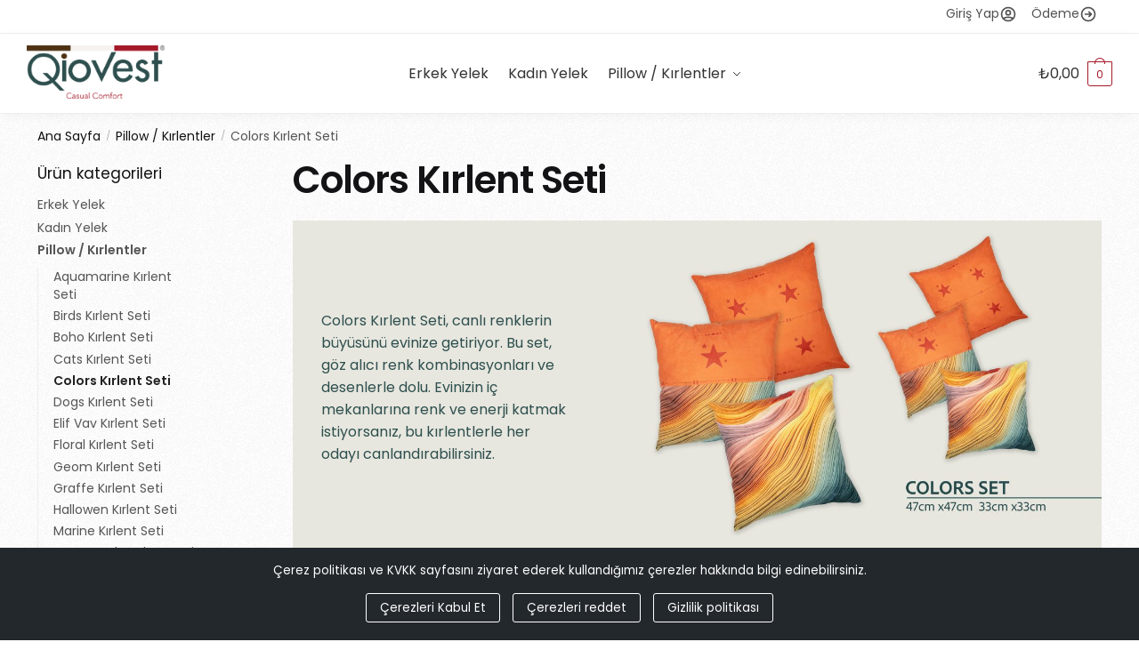

--- FILE ---
content_type: text/html; charset=UTF-8
request_url: https://qiovest.com/urun-kategori/pillow-kirlentler/colors-kirlent-seti/
body_size: 32968
content:
<!doctype html>
<html lang="tr">
<head>
<meta charset="UTF-8">
<meta name="viewport" content="height=device-height, width=device-width, initial-scale=1">
<link rel="profile" href="https://gmpg.org/xfn/11">
<link rel="pingback" href="https://qiovest.com/xmlrpc.php">

<meta name='robots' content='index, follow, max-image-preview:large, max-snippet:-1, max-video-preview:-1' />

	<!-- This site is optimized with the Yoast SEO plugin v25.4 - https://yoast.com/wordpress/plugins/seo/ -->
	<title>Colors Kırlent Seti - Qiovest</title>
	<link rel="canonical" href="https://qiovest.com/urun-kategori/pillow-kirlentler/colors-kirlent-seti/" />
	<meta property="og:locale" content="tr_TR" />
	<meta property="og:type" content="article" />
	<meta property="og:title" content="Colors Kırlent Seti - Qiovest" />
	<meta property="og:description" content="Colors Kırlent Seti, canlı renklerin büyüsünü evinize getiriyor. Bu set, göz alıcı renk kombinasyonları ve desenlerle dolu. Evinizin iç mekanlarına renk ve enerji katmak istiyorsanız, bu kırlentlerle her odayı canlandırabilirsiniz." />
	<meta property="og:url" content="https://qiovest.com/urun-kategori/pillow-kirlentler/colors-kirlent-seti/" />
	<meta property="og:site_name" content="Qiovest" />
	<meta name="twitter:card" content="summary_large_image" />
	<script type="application/ld+json" class="yoast-schema-graph">{"@context":"https://schema.org","@graph":[{"@type":"CollectionPage","@id":"https://qiovest.com/urun-kategori/pillow-kirlentler/colors-kirlent-seti/","url":"https://qiovest.com/urun-kategori/pillow-kirlentler/colors-kirlent-seti/","name":"Colors Kırlent Seti - Qiovest","isPartOf":{"@id":"https://qiovest.com/#website"},"primaryImageOfPage":{"@id":"https://qiovest.com/urun-kategori/pillow-kirlentler/colors-kirlent-seti/#primaryimage"},"image":{"@id":"https://qiovest.com/urun-kategori/pillow-kirlentler/colors-kirlent-seti/#primaryimage"},"thumbnailUrl":"https://qiovest.com/wp-content/uploads/colors-pillow-yastik-kirlent-m1_1.jpg","breadcrumb":{"@id":"https://qiovest.com/urun-kategori/pillow-kirlentler/colors-kirlent-seti/#breadcrumb"},"inLanguage":"tr"},{"@type":"ImageObject","inLanguage":"tr","@id":"https://qiovest.com/urun-kategori/pillow-kirlentler/colors-kirlent-seti/#primaryimage","url":"https://qiovest.com/wp-content/uploads/colors-pillow-yastik-kirlent-m1_1.jpg","contentUrl":"https://qiovest.com/wp-content/uploads/colors-pillow-yastik-kirlent-m1_1.jpg","width":2560,"height":1708},{"@type":"BreadcrumbList","@id":"https://qiovest.com/urun-kategori/pillow-kirlentler/colors-kirlent-seti/#breadcrumb","itemListElement":[{"@type":"ListItem","position":1,"name":"Anasayfa","item":"https://qiovest.com/"},{"@type":"ListItem","position":2,"name":"Pillow / Kırlentler","item":"https://qiovest.com/urun-kategori/pillow-kirlentler/"},{"@type":"ListItem","position":3,"name":"Colors Kırlent Seti"}]},{"@type":"WebSite","@id":"https://qiovest.com/#website","url":"https://qiovest.com/","name":"Qiovest","description":"","publisher":{"@id":"https://qiovest.com/#organization"},"potentialAction":[{"@type":"SearchAction","target":{"@type":"EntryPoint","urlTemplate":"https://qiovest.com/?s={search_term_string}"},"query-input":{"@type":"PropertyValueSpecification","valueRequired":true,"valueName":"search_term_string"}}],"inLanguage":"tr"},{"@type":"Organization","@id":"https://qiovest.com/#organization","name":"Qiovest","url":"https://qiovest.com/","logo":{"@type":"ImageObject","inLanguage":"tr","@id":"https://qiovest.com/#/schema/logo/image/","url":"https://qiovest.com/wp-content/uploads/2022/04/qiovest-logo-new.png","contentUrl":"https://qiovest.com/wp-content/uploads/2022/04/qiovest-logo-new.png","width":194,"height":75,"caption":"Qiovest"},"image":{"@id":"https://qiovest.com/#/schema/logo/image/"}}]}</script>
	<!-- / Yoast SEO plugin. -->


<link rel='dns-prefetch' href='//www.googletagmanager.com' />

<link rel="alternate" type="application/rss+xml" title="Qiovest &raquo; akışı" href="https://qiovest.com/feed/" />
<link rel="alternate" type="application/rss+xml" title="Qiovest &raquo; yorum akışı" href="https://qiovest.com/comments/feed/" />
<link rel="alternate" type="application/rss+xml" title="Qiovest &raquo; Colors Kırlent Seti Kategori akışı" href="https://qiovest.com/urun-kategori/pillow-kirlentler/colors-kirlent-seti/feed/" />
<style type="text/css">
@keyframes cgkit-loading { 0% { background-position: 100% 50%; } 100% { background-position: 0 50%; } }
body ul.products li.product.cgkit-swatch-loading .woocommerce-image__wrapper,
body ul.products li.product.cgkit-swatch-loading .woocommerce-card__header > * { color: transparent !important; background: linear-gradient(100deg, #ececec 30%, #f5f5f5 50%, #ececec 70%); border-radius: 5px; background-size: 400%; animation: cgkit-loading 1.2s ease-in-out infinite; }
body ul.products li.product.cgkit-swatch-loading .woocommerce-image__wrapper > *,
body ul.products li.product.cgkit-swatch-loading .woocommerce-card__header > * > * { visibility: hidden; }
ul.products li.product.cgkit-swatch-loading .woocommerce-card__header .product__categories,
ul.products li.product.cgkit-swatch-loading .woocommerce-card__header .woocommerce-loop-product__title,
ul.products li.product.cgkit-swatch-loading .woocommerce-card__header .price { display: table; width: auto;  }
ul.products li.product.cgkit-swatch-loading .woocommerce-card__header .star-rating:before { visibility: hidden; }
</style>
	<style id='wp-img-auto-sizes-contain-inline-css' type='text/css'>
img:is([sizes=auto i],[sizes^="auto," i]){contain-intrinsic-size:3000px 1500px}
/*# sourceURL=wp-img-auto-sizes-contain-inline-css */
</style>
<link data-minify="1" rel='stylesheet' id='themecomplete-epo-css' href='https://qiovest.com/wp-content/cache/min/1/wp-content/plugins/woocommerce-tm-extra-product-options/assets/css/epo.min.css?ver=1742556287' type='text/css' media='all' />
<link rel='stylesheet' id='themecomplete-epo-smallscreen-css' href='https://qiovest.com/wp-content/plugins/woocommerce-tm-extra-product-options/assets/css/tm-epo-smallscreen.min.css?ver=6.5.1' type='text/css' media='only screen and (max-width: 768px)' />
<style id='wp-emoji-styles-inline-css' type='text/css'>

	img.wp-smiley, img.emoji {
		display: inline !important;
		border: none !important;
		box-shadow: none !important;
		height: 1em !important;
		width: 1em !important;
		margin: 0 0.07em !important;
		vertical-align: -0.1em !important;
		background: none !important;
		padding: 0 !important;
	}
/*# sourceURL=wp-emoji-styles-inline-css */
</style>
<link rel='stylesheet' id='wp-block-library-css' href='https://qiovest.com/wp-includes/css/dist/block-library/style.min.css?ver=6.9' type='text/css' media='all' />
<link data-minify="1" rel='stylesheet' id='wc-blocks-style-css' href='https://qiovest.com/wp-content/cache/min/1/wp-content/plugins/woocommerce/assets/client/blocks/wc-blocks.css?ver=1742556203' type='text/css' media='all' />
<style id='global-styles-inline-css' type='text/css'>
:root{--wp--preset--aspect-ratio--square: 1;--wp--preset--aspect-ratio--4-3: 4/3;--wp--preset--aspect-ratio--3-4: 3/4;--wp--preset--aspect-ratio--3-2: 3/2;--wp--preset--aspect-ratio--2-3: 2/3;--wp--preset--aspect-ratio--16-9: 16/9;--wp--preset--aspect-ratio--9-16: 9/16;--wp--preset--color--black: #000000;--wp--preset--color--cyan-bluish-gray: #abb8c3;--wp--preset--color--white: #ffffff;--wp--preset--color--pale-pink: #f78da7;--wp--preset--color--vivid-red: #cf2e2e;--wp--preset--color--luminous-vivid-orange: #ff6900;--wp--preset--color--luminous-vivid-amber: #fcb900;--wp--preset--color--light-green-cyan: #7bdcb5;--wp--preset--color--vivid-green-cyan: #00d084;--wp--preset--color--pale-cyan-blue: #8ed1fc;--wp--preset--color--vivid-cyan-blue: #0693e3;--wp--preset--color--vivid-purple: #9b51e0;--wp--preset--gradient--vivid-cyan-blue-to-vivid-purple: linear-gradient(135deg,rgb(6,147,227) 0%,rgb(155,81,224) 100%);--wp--preset--gradient--light-green-cyan-to-vivid-green-cyan: linear-gradient(135deg,rgb(122,220,180) 0%,rgb(0,208,130) 100%);--wp--preset--gradient--luminous-vivid-amber-to-luminous-vivid-orange: linear-gradient(135deg,rgb(252,185,0) 0%,rgb(255,105,0) 100%);--wp--preset--gradient--luminous-vivid-orange-to-vivid-red: linear-gradient(135deg,rgb(255,105,0) 0%,rgb(207,46,46) 100%);--wp--preset--gradient--very-light-gray-to-cyan-bluish-gray: linear-gradient(135deg,rgb(238,238,238) 0%,rgb(169,184,195) 100%);--wp--preset--gradient--cool-to-warm-spectrum: linear-gradient(135deg,rgb(74,234,220) 0%,rgb(151,120,209) 20%,rgb(207,42,186) 40%,rgb(238,44,130) 60%,rgb(251,105,98) 80%,rgb(254,248,76) 100%);--wp--preset--gradient--blush-light-purple: linear-gradient(135deg,rgb(255,206,236) 0%,rgb(152,150,240) 100%);--wp--preset--gradient--blush-bordeaux: linear-gradient(135deg,rgb(254,205,165) 0%,rgb(254,45,45) 50%,rgb(107,0,62) 100%);--wp--preset--gradient--luminous-dusk: linear-gradient(135deg,rgb(255,203,112) 0%,rgb(199,81,192) 50%,rgb(65,88,208) 100%);--wp--preset--gradient--pale-ocean: linear-gradient(135deg,rgb(255,245,203) 0%,rgb(182,227,212) 50%,rgb(51,167,181) 100%);--wp--preset--gradient--electric-grass: linear-gradient(135deg,rgb(202,248,128) 0%,rgb(113,206,126) 100%);--wp--preset--gradient--midnight: linear-gradient(135deg,rgb(2,3,129) 0%,rgb(40,116,252) 100%);--wp--preset--font-size--small: 13px;--wp--preset--font-size--medium: 20px;--wp--preset--font-size--large: 36px;--wp--preset--font-size--x-large: 42px;--wp--preset--spacing--20: 0.44rem;--wp--preset--spacing--30: 0.67rem;--wp--preset--spacing--40: 1rem;--wp--preset--spacing--50: 1.5rem;--wp--preset--spacing--60: 2.25rem;--wp--preset--spacing--70: 3.38rem;--wp--preset--spacing--80: 5.06rem;--wp--preset--shadow--natural: 6px 6px 9px rgba(0, 0, 0, 0.2);--wp--preset--shadow--deep: 12px 12px 50px rgba(0, 0, 0, 0.4);--wp--preset--shadow--sharp: 6px 6px 0px rgba(0, 0, 0, 0.2);--wp--preset--shadow--outlined: 6px 6px 0px -3px rgb(255, 255, 255), 6px 6px rgb(0, 0, 0);--wp--preset--shadow--crisp: 6px 6px 0px rgb(0, 0, 0);}:where(.is-layout-flex){gap: 0.5em;}:where(.is-layout-grid){gap: 0.5em;}body .is-layout-flex{display: flex;}.is-layout-flex{flex-wrap: wrap;align-items: center;}.is-layout-flex > :is(*, div){margin: 0;}body .is-layout-grid{display: grid;}.is-layout-grid > :is(*, div){margin: 0;}:where(.wp-block-columns.is-layout-flex){gap: 2em;}:where(.wp-block-columns.is-layout-grid){gap: 2em;}:where(.wp-block-post-template.is-layout-flex){gap: 1.25em;}:where(.wp-block-post-template.is-layout-grid){gap: 1.25em;}.has-black-color{color: var(--wp--preset--color--black) !important;}.has-cyan-bluish-gray-color{color: var(--wp--preset--color--cyan-bluish-gray) !important;}.has-white-color{color: var(--wp--preset--color--white) !important;}.has-pale-pink-color{color: var(--wp--preset--color--pale-pink) !important;}.has-vivid-red-color{color: var(--wp--preset--color--vivid-red) !important;}.has-luminous-vivid-orange-color{color: var(--wp--preset--color--luminous-vivid-orange) !important;}.has-luminous-vivid-amber-color{color: var(--wp--preset--color--luminous-vivid-amber) !important;}.has-light-green-cyan-color{color: var(--wp--preset--color--light-green-cyan) !important;}.has-vivid-green-cyan-color{color: var(--wp--preset--color--vivid-green-cyan) !important;}.has-pale-cyan-blue-color{color: var(--wp--preset--color--pale-cyan-blue) !important;}.has-vivid-cyan-blue-color{color: var(--wp--preset--color--vivid-cyan-blue) !important;}.has-vivid-purple-color{color: var(--wp--preset--color--vivid-purple) !important;}.has-black-background-color{background-color: var(--wp--preset--color--black) !important;}.has-cyan-bluish-gray-background-color{background-color: var(--wp--preset--color--cyan-bluish-gray) !important;}.has-white-background-color{background-color: var(--wp--preset--color--white) !important;}.has-pale-pink-background-color{background-color: var(--wp--preset--color--pale-pink) !important;}.has-vivid-red-background-color{background-color: var(--wp--preset--color--vivid-red) !important;}.has-luminous-vivid-orange-background-color{background-color: var(--wp--preset--color--luminous-vivid-orange) !important;}.has-luminous-vivid-amber-background-color{background-color: var(--wp--preset--color--luminous-vivid-amber) !important;}.has-light-green-cyan-background-color{background-color: var(--wp--preset--color--light-green-cyan) !important;}.has-vivid-green-cyan-background-color{background-color: var(--wp--preset--color--vivid-green-cyan) !important;}.has-pale-cyan-blue-background-color{background-color: var(--wp--preset--color--pale-cyan-blue) !important;}.has-vivid-cyan-blue-background-color{background-color: var(--wp--preset--color--vivid-cyan-blue) !important;}.has-vivid-purple-background-color{background-color: var(--wp--preset--color--vivid-purple) !important;}.has-black-border-color{border-color: var(--wp--preset--color--black) !important;}.has-cyan-bluish-gray-border-color{border-color: var(--wp--preset--color--cyan-bluish-gray) !important;}.has-white-border-color{border-color: var(--wp--preset--color--white) !important;}.has-pale-pink-border-color{border-color: var(--wp--preset--color--pale-pink) !important;}.has-vivid-red-border-color{border-color: var(--wp--preset--color--vivid-red) !important;}.has-luminous-vivid-orange-border-color{border-color: var(--wp--preset--color--luminous-vivid-orange) !important;}.has-luminous-vivid-amber-border-color{border-color: var(--wp--preset--color--luminous-vivid-amber) !important;}.has-light-green-cyan-border-color{border-color: var(--wp--preset--color--light-green-cyan) !important;}.has-vivid-green-cyan-border-color{border-color: var(--wp--preset--color--vivid-green-cyan) !important;}.has-pale-cyan-blue-border-color{border-color: var(--wp--preset--color--pale-cyan-blue) !important;}.has-vivid-cyan-blue-border-color{border-color: var(--wp--preset--color--vivid-cyan-blue) !important;}.has-vivid-purple-border-color{border-color: var(--wp--preset--color--vivid-purple) !important;}.has-vivid-cyan-blue-to-vivid-purple-gradient-background{background: var(--wp--preset--gradient--vivid-cyan-blue-to-vivid-purple) !important;}.has-light-green-cyan-to-vivid-green-cyan-gradient-background{background: var(--wp--preset--gradient--light-green-cyan-to-vivid-green-cyan) !important;}.has-luminous-vivid-amber-to-luminous-vivid-orange-gradient-background{background: var(--wp--preset--gradient--luminous-vivid-amber-to-luminous-vivid-orange) !important;}.has-luminous-vivid-orange-to-vivid-red-gradient-background{background: var(--wp--preset--gradient--luminous-vivid-orange-to-vivid-red) !important;}.has-very-light-gray-to-cyan-bluish-gray-gradient-background{background: var(--wp--preset--gradient--very-light-gray-to-cyan-bluish-gray) !important;}.has-cool-to-warm-spectrum-gradient-background{background: var(--wp--preset--gradient--cool-to-warm-spectrum) !important;}.has-blush-light-purple-gradient-background{background: var(--wp--preset--gradient--blush-light-purple) !important;}.has-blush-bordeaux-gradient-background{background: var(--wp--preset--gradient--blush-bordeaux) !important;}.has-luminous-dusk-gradient-background{background: var(--wp--preset--gradient--luminous-dusk) !important;}.has-pale-ocean-gradient-background{background: var(--wp--preset--gradient--pale-ocean) !important;}.has-electric-grass-gradient-background{background: var(--wp--preset--gradient--electric-grass) !important;}.has-midnight-gradient-background{background: var(--wp--preset--gradient--midnight) !important;}.has-small-font-size{font-size: var(--wp--preset--font-size--small) !important;}.has-medium-font-size{font-size: var(--wp--preset--font-size--medium) !important;}.has-large-font-size{font-size: var(--wp--preset--font-size--large) !important;}.has-x-large-font-size{font-size: var(--wp--preset--font-size--x-large) !important;}
/*# sourceURL=global-styles-inline-css */
</style>

<style id='classic-theme-styles-inline-css' type='text/css'>
/*! This file is auto-generated */
.wp-block-button__link{color:#fff;background-color:#32373c;border-radius:9999px;box-shadow:none;text-decoration:none;padding:calc(.667em + 2px) calc(1.333em + 2px);font-size:1.125em}.wp-block-file__button{background:#32373c;color:#fff;text-decoration:none}
/*# sourceURL=/wp-includes/css/classic-themes.min.css */
</style>
<link data-minify="1" rel='stylesheet' id='style-css' href='https://qiovest.com/wp-content/cache/min/1/wp-content/plugins/cargo-tracking-for-woocommerce/assets/css/style.css?ver=1742556203' type='text/css' media='all' />
<link data-minify="1" rel='stylesheet' id='commercekit-wishlist-css-css' href='https://qiovest.com/wp-content/cache/min/1/wp-content/plugins/commercegurus-commercekit/assets/css/wishlist.css?ver=1742556203' type='text/css' media='all' />
<link data-minify="1" rel='stylesheet' id='commercekit-attribute-swatches-plp-css-css' href='https://qiovest.com/wp-content/cache/min/1/wp-content/plugins/commercegurus-commercekit/assets/css/commercegurus-attribute-swatches-plp.css?ver=1742556203' type='text/css' media='all' />
<link data-minify="1" rel='stylesheet' id='commercekit-as-tooltip-css-css' href='https://qiovest.com/wp-content/cache/min/1/wp-content/plugins/commercegurus-commercekit/assets/css/commercegurus-as-tooltip.css?ver=1742556203' type='text/css' media='all' />
<link data-minify="1" rel='stylesheet' id='woocontracts_css-css' href='https://qiovest.com/wp-content/cache/min/1/wp-content/plugins/sozlesmeler/css/stil.css?ver=1742556203' type='text/css' media='all' />
<style id='woocommerce-inline-inline-css' type='text/css'>
.woocommerce form .form-row .required { visibility: visible; }
/*# sourceURL=woocommerce-inline-inline-css */
</style>
<link data-minify="1" rel='stylesheet' id='brands-styles-css' href='https://qiovest.com/wp-content/cache/min/1/wp-content/plugins/woocommerce/assets/css/brands.css?ver=1742556203' type='text/css' media='all' />
<link rel='stylesheet' id='shoptimizer-main-min-css' href='https://qiovest.com/wp-content/themes/shoptimizer/assets/css/main/main.min.css?ver=2.6.7' type='text/css' media='all' />
<link rel='stylesheet' id='shoptimizer-blog-min-css' href='https://qiovest.com/wp-content/themes/shoptimizer/assets/css/main/blog.min.css?ver=2.6.7' type='text/css' media='all' />
<link rel='stylesheet' id='shoptimizer-modal-min-css' href='https://qiovest.com/wp-content/themes/shoptimizer/assets/css/main/modal.min.css?ver=2.6.7' type='text/css' media='all' />
<link rel='stylesheet' id='shoptimizer-dynamic-style-css' href='https://qiovest.com/wp-content/themes/shoptimizer/assets/css/main/dynamic.css?ver=2.6.7' type='text/css' media='all' />
<link rel='stylesheet' id='shoptimizer-blocks-min-css' href='https://qiovest.com/wp-content/themes/shoptimizer/assets/css/main/blocks.min.css?ver=2.6.7' type='text/css' media='all' />
<link data-minify="1" rel='stylesheet' id='elementor-icons-css' href='https://qiovest.com/wp-content/cache/min/1/wp-content/plugins/elementor/assets/lib/eicons/css/elementor-icons.min.css?ver=1742556203' type='text/css' media='all' />
<link rel='stylesheet' id='elementor-frontend-css' href='https://qiovest.com/wp-content/plugins/elementor/assets/css/frontend-lite.min.css?ver=3.21.4' type='text/css' media='all' />
<link rel='stylesheet' id='swiper-css' href='https://qiovest.com/wp-content/plugins/elementor/assets/lib/swiper/css/swiper.min.css?ver=5.3.6' type='text/css' media='all' />
<link rel='stylesheet' id='elementor-post-1699-css' href='https://qiovest.com/wp-content/uploads/elementor/css/post-1699.css?ver=1714943801' type='text/css' media='all' />
<link rel='stylesheet' id='elementor-pro-css' href='https://qiovest.com/wp-content/plugins/elementor-pro/assets/css/frontend-lite.min.css?ver=3.17.1' type='text/css' media='all' />
<link rel='stylesheet' id='elementor-global-css' href='https://qiovest.com/wp-content/uploads/elementor/css/global.css?ver=1714943803' type='text/css' media='all' />
<link rel='stylesheet' id='elementor-post-2826-css' href='https://qiovest.com/wp-content/uploads/elementor/css/post-2826.css?ver=1721900447' type='text/css' media='all' />
<link data-minify="1" rel='stylesheet' id='taxopress-frontend-css-css' href='https://qiovest.com/wp-content/cache/min/1/wp-content/plugins/simple-tags/assets/frontend/css/frontend.css?ver=1742556203' type='text/css' media='all' />
<link rel='stylesheet' id='cookie-notice-consent-css' href='https://qiovest.com/wp-content/plugins/cookie-notice-consent/css/front.min.css?ver=1.6.4' type='text/css' media='all' />
<style id='cookie-notice-consent-inline-css' type='text/css'>
#cookie-notice-consent, .cookie-notice-consent__embed { --cnc-color-accent: #770027 }
/*# sourceURL=cookie-notice-consent-inline-css */
</style>
<link rel='stylesheet' id='shoptimizer-woocommerce-min-css' href='https://qiovest.com/wp-content/themes/shoptimizer/assets/css/main/woocommerce.min.css?ver=2.6.7' type='text/css' media='all' />
<script type="text/template" id="tmpl-variation-template">
	<div class="woocommerce-variation-description">{{{ data.variation.variation_description }}}</div>
	<div class="woocommerce-variation-price">{{{ data.variation.price_html }}}</div>
	<div class="woocommerce-variation-availability">{{{ data.variation.availability_html }}}</div>
</script>
<script type="text/template" id="tmpl-unavailable-variation-template">
	<p role="alert">Maalesef, bu ürün mevcut değil. Lütfen farklı bir kombinasyon seçin.</p>
</script>
<script type="text/javascript" src="https://qiovest.com/wp-includes/js/jquery/jquery.min.js?ver=3.7.1" id="jquery-core-js"></script>
<script type="text/javascript" src="https://qiovest.com/wp-includes/js/jquery/jquery-migrate.min.js?ver=3.4.1" id="jquery-migrate-js"></script>
<script type="text/javascript" src="https://qiovest.com/wp-includes/js/underscore.min.js?ver=1.13.7" id="underscore-js"></script>
<script type="text/javascript" id="wp-util-js-extra">
/* <![CDATA[ */
var _wpUtilSettings = {"ajax":{"url":"/wp-admin/admin-ajax.php"}};
//# sourceURL=wp-util-js-extra
/* ]]> */
</script>
<script type="text/javascript" src="https://qiovest.com/wp-includes/js/wp-util.min.js?ver=6.9" id="wp-util-js"></script>
<script type="text/javascript" id="gtmkit-js-before" data-cfasync="false" data-nowprocket="" data-cookieconsent="ignore">
/* <![CDATA[ */
		window.gtmkit_settings = {"datalayer_name":"dataLayer","console_log":false,"wc":{"use_sku":false,"pid_prefix":"","add_shipping_info":{"config":1},"add_payment_info":{"config":1},"view_item":{"config":0},"view_item_list":{"config":0},"wishlist":false,"css_selectors":{"product_list_select_item":".products .product:not(.product-category) a:not(.add_to_cart_button.ajax_add_to_cart,.add_to_wishlist),.wc-block-grid__products li:not(.product-category) a:not(.add_to_cart_button.ajax_add_to_cart,.add_to_wishlist),.woocommerce-grouped-product-list-item__label a:not(.add_to_wishlist)","product_list_element":".product,.wc-block-grid__product","product_list_exclude":"","product_list_add_to_cart":".add_to_cart_button.ajax_add_to_cart:not(.single_add_to_cart_button)"},"text":{"wp-block-handpicked-products":"Se\u00e7ilmi\u015f \u00dcr\u00fcnler","wp-block-product-best-sellers":"En \u00c7ok Satanlar","wp-block-product-category":"\u00dcr\u00fcn Kategorisi","wp-block-product-new":"Yeni \u00dcr\u00fcnler","wp-block-product-on-sale":"\u0130ndirimdeki \u00dcr\u00fcnler","wp-block-products-by-attribute":"Niteli\u011fe G\u00f6re \u00dcr\u00fcnler","wp-block-product-tag":"\u00dcr\u00fcn Etiketi","wp-block-product-top-rated":"En \u00c7ok Oy Alan \u00dcr\u00fcnler","shipping-tier-not-found":"Shipping tier not found","payment-method-not-found":"Payment method not found"}}};
		window.gtmkit_data = {"wc":{"currency":"TRY","is_cart":false,"is_checkout":false,"blocks":{}}};
		window.dataLayer = window.dataLayer || [];
				
//# sourceURL=gtmkit-js-before
/* ]]> */
</script>
<script type="text/javascript" src="https://qiovest.com/wp-content/plugins/woocommerce/assets/js/jquery-blockui/jquery.blockUI.min.js?ver=2.7.0-wc.9.9.6" id="jquery-blockui-js" data-wp-strategy="defer"></script>
<script type="text/javascript" id="wc-add-to-cart-js-extra">
/* <![CDATA[ */
var wc_add_to_cart_params = {"ajax_url":"/wp-admin/admin-ajax.php","wc_ajax_url":"/?wc-ajax=%%endpoint%%","i18n_view_cart":"Sepetim","cart_url":"https://qiovest.com/sepet/","is_cart":"","cart_redirect_after_add":"no"};
//# sourceURL=wc-add-to-cart-js-extra
/* ]]> */
</script>
<script type="text/javascript" src="https://qiovest.com/wp-content/plugins/woocommerce/assets/js/frontend/add-to-cart.min.js?ver=9.9.6" id="wc-add-to-cart-js" defer="defer" data-wp-strategy="defer"></script>
<script type="text/javascript" src="https://qiovest.com/wp-content/plugins/woocommerce/assets/js/js-cookie/js.cookie.min.js?ver=2.1.4-wc.9.9.6" id="js-cookie-js" defer="defer" data-wp-strategy="defer"></script>
<script type="text/javascript" id="woocommerce-js-extra">
/* <![CDATA[ */
var woocommerce_params = {"ajax_url":"/wp-admin/admin-ajax.php","wc_ajax_url":"/?wc-ajax=%%endpoint%%","i18n_password_show":"\u015eifreyi g\u00f6ster","i18n_password_hide":"\u015eifreyi gizle"};
//# sourceURL=woocommerce-js-extra
/* ]]> */
</script>
<script type="text/javascript" src="https://qiovest.com/wp-content/plugins/woocommerce/assets/js/frontend/woocommerce.min.js?ver=9.9.6" id="woocommerce-js" defer="defer" data-wp-strategy="defer"></script>
<script type="text/javascript" id="gtmkit-container-js-after" data-cfasync="false" data-nowprocket="" data-cookieconsent="ignore">
/* <![CDATA[ */
/* Google Tag Manager */
(function(w,d,s,l,i){w[l]=w[l]||[];w[l].push({'gtm.start':
new Date().getTime(),event:'gtm.js'});var f=d.getElementsByTagName(s)[0],
j=d.createElement(s),dl=l!='dataLayer'?'&l='+l:'';j.async=true;j.src=
'https://www.googletagmanager.com/gtm.js?id='+i+dl;f.parentNode.insertBefore(j,f);
})(window,document,'script','dataLayer','GTM-5VQLQ2L');
/* End Google Tag Manager */

//# sourceURL=gtmkit-container-js-after
/* ]]> */
</script>
<script data-minify="1" type="text/javascript" src="https://qiovest.com/wp-content/cache/min/1/wp-content/plugins/gtm-kit/assets/integration/woocommerce.js?ver=1742556203" id="gtmkit-woocommerce-js" defer="defer" data-wp-strategy="defer"></script>
<script type="text/javascript" id="gtmkit-datalayer-js-before" data-cfasync="false" data-nowprocket="" data-cookieconsent="ignore">
/* <![CDATA[ */
const gtmkit_dataLayer_content = {"pageType":"product-category","userLoggedIn":false};
dataLayer.push( gtmkit_dataLayer_content );

//# sourceURL=gtmkit-datalayer-js-before
/* ]]> */
</script>
<script data-minify="1" type="text/javascript" src="https://qiovest.com/wp-content/cache/min/1/wp-content/plugins/simple-tags/assets/frontend/js/frontend.js?ver=1742556203" id="taxopress-frontend-js-js"></script>
<link rel="https://api.w.org/" href="https://qiovest.com/wp-json/" /><link rel="alternate" title="JSON" type="application/json" href="https://qiovest.com/wp-json/wp/v2/product_cat/198" /><link rel="EditURI" type="application/rsd+xml" title="RSD" href="https://qiovest.com/xmlrpc.php?rsd" />
<meta name="generator" content="WordPress 6.9" />
<meta name="generator" content="WooCommerce 9.9.6" />
<style type="text/css">
.ckit-badge_wrapper { font-size: 11px; position: absolute; z-index: 1; left: 10px; top: 10px; display: flex; flex-direction: column; align-items: flex-start; }
.product-details-wrapper .ckit-badge_wrapper { font-size: 12px; }
.ckit-badge_wrapper.ckit-badge-summery { position: unset; }
.sale-item.product-label + .ckit-badge_wrapper, .onsale + .ckit-badge_wrapper { top: 36px; }
.sale-item.product-label.type-circle + .ckit-badge_wrapper { top: 50px; }
.ckit-badge { padding: 3px 9px; margin-bottom: 5px; line-height: 15px; text-align: center; border-radius: 3px; opacity: 0.8; pointer-events: none; background: #e24ad3; color: #fff; }
.woocommerce-image__wrapper .product-label.type-circle { left: 10px; }
#commercegurus-pdp-gallery-wrapper { position: relative; }
#commercegurus-pdp-gallery-wrapper .ckit-badge_wrapper { z-index: 2; }
</style>
		<script type="text/javascript"> var commercekit_ajs = {"ajax_url":"\/?commercekit-ajax"}; var commercekit_pdp = {"pdp_thumbnails":4,"pdp_lightbox":1,"pdp_gallery_layout":"simple-scroll","pdp_sticky_atc":0,"cgkit_sticky_hdr_class":"body.sticky-m header.site-header"}; var commercekit_as = {"as_activate_atc":0,"cgkit_attr_gal":1,"as_swatch_link":1,"as_enable_tooltips":1,"swatches_ajax":0}; </script>
	<!-- Google site verification - Google for WooCommerce -->
<meta name="google-site-verification" content="y5aXBP__RmSRH_35Ut4MARWN1nl8fa1V9XsNpWo_2m4" />

	<noscript><style>.woocommerce-product-gallery{ opacity: 1 !important; }</style></noscript>
	<meta name="generator" content="Elementor 3.21.4; features: e_optimized_assets_loading, e_optimized_css_loading, additional_custom_breakpoints; settings: css_print_method-external, google_font-enabled, font_display-swap">
			<script  type="text/javascript">
				!function(f,b,e,v,n,t,s){if(f.fbq)return;n=f.fbq=function(){n.callMethod?
					n.callMethod.apply(n,arguments):n.queue.push(arguments)};if(!f._fbq)f._fbq=n;
					n.push=n;n.loaded=!0;n.version='2.0';n.queue=[];t=b.createElement(e);t.async=!0;
					t.src=v;s=b.getElementsByTagName(e)[0];s.parentNode.insertBefore(t,s)}(window,
					document,'script','https://connect.facebook.net/en_US/fbevents.js');
			</script>
			<!-- WooCommerce Facebook Integration Begin -->
			<script  type="text/javascript">

				fbq('init', '3364727876925630', {}, {
    "agent": "woocommerce-9.9.6-3.5.4"
});

				document.addEventListener( 'DOMContentLoaded', function() {
					// Insert placeholder for events injected when a product is added to the cart through AJAX.
					document.body.insertAdjacentHTML( 'beforeend', '<div class=\"wc-facebook-pixel-event-placeholder\"></div>' );
				}, false );

			</script>
			<!-- WooCommerce Facebook Integration End -->
			<link rel="icon" href="https://qiovest.com/wp-content/uploads/2022/04/cropped-qiovest-logo-c-32x32.png" sizes="32x32" />
<link rel="icon" href="https://qiovest.com/wp-content/uploads/2022/04/cropped-qiovest-logo-c-192x192.png" sizes="192x192" />
<link rel="apple-touch-icon" href="https://qiovest.com/wp-content/uploads/2022/04/cropped-qiovest-logo-c-180x180.png" />
<meta name="msapplication-TileImage" content="https://qiovest.com/wp-content/uploads/2022/04/cropped-qiovest-logo-c-270x270.png" />
		<style type="text/css" id="wp-custom-css">
			div#primary {
    overflow: hidden;
}
	
.hidemenu > .sub-menu-link, .hidemenu.menu-item-has-children.dropdown-open >  span.caret {
    display: none!important;
}
.single-product .cart .single_add_to_cart_button ,.single-product form.variations_form #ckwtl-button3 {
	width: calc(100% - 146px);}
.cgkit-as-wrap .cgkit-attribute-swatches .cgkit-attribute-swatch > button {
	width: auto;}
li.cgkit-attribute-swatch.cgkit-image {
    width: auto;
	max-width:100px;}
.cgkit-as-wrap .cgkit-attribute-swatches .cgkit-attribute-swatch.cgkit-image button {
    width: 100%;
	height: 100%;}

.cgkit-as-wrap-plp .cgkit-attribute-swatches .cgkit-attribute-swatch.cgkit-image button {width:100%;
	height: 100%;}
.woocommerce.columns-4 li.cgkit-attribute-swatch.cgkit-image,.woocommerce.columns-2 li.cgkit-attribute-swatch.cgkit-image{
	width: calc(33% - 6px);
} 
.woocommerce.columns-4 li.cgkit-attribute-swatch.cgkit-image,.products.columns-3 li.cgkit-attribute-swatch.cgkit-image,.products.columns-2 li.cgkit-attribute-swatch.cgkit-image{
	width: calc(33% - 6px);
} 


@media (max-width: 468px)
{
	li.cgkit-attribute-swatch.cgkit-image {
    width: calc(33% - 8px);
}
.cgkit-as-wrap .cgkit-attribute-swatches .cgkit-attribute-swatch.cgkit-image button {
    width: 100%;
	height: 100%;}

.cgkit-as-wrap-plp .cgkit-attribute-swatches .cgkit-attribute-swatch.cgkit-image button {width: 100%;
	height: 100%;}

}
.cgkit-as-wrap .cgkit-attribute-swatches .cgkit-attribute-swatch.cgkit-image > button.cgkit-swatch-selected:before {
    border: 3px solid #afa163;
}
.cgkit-as-wrap .cgkit-attribute-swatches .cgkit-attribute-swatch.cgkit-image > button:not(.cgkit-disabled):hover:before {
    border-color: #bf8217;
}

body{
	background-image: url("/wp-content/uploads/2022/05/whitenoise-100x100-1.png");}

.shoptimizer-category-banner .taxonomy-description p:last-child, header.woocommerce-products-header .term-description p:last-child
		{font-weight:100;font-size:16px;}


header.woocommerce-products-header .term-description+img.cg-cat-image, header.woocommerce-products-header .term-description+noscript+img.cg-cat-image, header.woocommerce-products-header .term-description+picture {
    min-width: 62%;
    max-width: 62%;
}
@media (min-width: 993px) {
.term-description {
    min-width: 38%;
}
table.cart .product-thumbnail img {
	max-width: 7.706326em;}
}

@media (max-width: 992px){

	.cg-layout-horizontal .cg-thumbs-4.cg-thumb-swiper .swiper-slide {
 
    max-height: 66px;
}
header.woocommerce-products-header .term-description+img.cg-cat-image, header.woocommerce-products-header .term-description+noscript+img.cg-cat-image, header.woocommerce-products-header .term-description+picture {
    max-width: 100%!important;
}}


.shoptimizer-sorting.sorting-end {
    margin-bottom: 2em;
}

.shoptimizer-sorting {
    margin-top: 1em;
}
li.product.cgkit-swatch-hover .images {
    aspect-ratio: 4/6;
    background: #e7e7df;
  display: grid;
    align-items: center;
}

.product-out-of-stock {
	background:transparent;}

.products.columns-4 p.product__categories a:last-child {
    display: none;
}
.widget-area .widget li.current-cat-parent > a ,.widget-area .widget li.current-cat > a{font-weight: bold}
#secondary .widget .current-cat>a, #secondary .widget .current-cat>a:hover {
    color: #222;
    font-weight: 600;
}
.top-bar .widget_nav_menu ul>li>a {
    padding: 6px 0;
    display: flex;
	font-weight:300;
}
.logged-in .loggedout {
    display: none!important;
}
body:not(.logged-in) .loggedin{display:none!important;}
.mobile-extra {border-top:1px solid #f2f2f2;margin-top:15px;padding-top:15px;}
.mobile-extra .widget_nav_menu a .icon-wrapper {
    width: 28px;margin-right:5px;
}

.mobile-extra .widget_nav_menu a {
    display: flex;
    align-items: center;
    align-content: center;
    flex-wrap: wrap;
    flex-direction: row-reverse;
    justify-content: flex-end;
    margin-top: 10px;
}
.term-169 header.woocommerce-products-header{display: none}
@media (min-width: 993px) {

body .columns-4.products li.product {
    float: left;
    width: 22%;
}

.related-wrapper .cgkit-as-wrap .cgkit-attribute-swatches .cgkit-attribute-swatch.cgkit-image button {
    width: 100%;
	height: 100%;}
.related-wrapper .cgkit-as-wrap-plp .cgkit-attribute-swatches .cgkit-attribute-swatch {
	padding:1%;margin:0;	
	}
.related-wrapper li.cgkit-attribute-swatch.cgkit-image {
    width: 31%;
    max-width: 31%;
}
}
.related-wrapper {
    margin-bottom: 100px;
}

ul.products li.product p.product__categories a {
	color: #b6b6b6;}		</style>
		<style id="kirki-inline-styles">.header-4 .site-header .custom-logo-link img{height:60px;}.price ins, .summary .yith-wcwl-add-to-wishlist a:before, .site .commercekit-wishlist a i:before, .commercekit-wishlist-table .price, .commercekit-wishlist-table .price ins, .commercekit-ajs-product-price, .commercekit-ajs-product-price ins, .widget-area .widget.widget_categories a:hover, #secondary .widget ul li a:hover, #secondary.widget-area .widget li.chosen a, .widget-area .widget a:hover, #secondary .widget_recent_comments ul li a:hover, .woocommerce-pagination .page-numbers li .page-numbers.current, div.product p.price, body:not(.mobile-toggled) .main-navigation ul.menu li.full-width.menu-item-has-children ul li.highlight > a, body:not(.mobile-toggled) .main-navigation ul.menu li.full-width.menu-item-has-children ul li.highlight > a:hover, #secondary .widget ins span.amount, #secondary .widget ins span.amount span, .search-results article h2 a:hover{color:#a41929;}.spinner > div, .widget_price_filter .ui-slider .ui-slider-range, .widget_price_filter .ui-slider .ui-slider-handle, #page .woocommerce-tabs ul.tabs li span, #secondary.widget-area .widget .tagcloud a:hover, .widget-area .widget.widget_product_tag_cloud a:hover, footer .mc4wp-form input[type="submit"], #payment .payment_methods li.woocommerce-PaymentMethod > input[type=radio]:first-child:checked + label:before, #payment .payment_methods li.wc_payment_method > input[type=radio]:first-child:checked + label:before, #shipping_method > li > input[type=radio]:first-child:checked + label:before, ul#shipping_method li:only-child label:before, .image-border .elementor-image:after, ul.products li.product .yith-wcwl-wishlistexistsbrowse a:before, ul.products li.product .yith-wcwl-wishlistaddedbrowse a:before, ul.products li.product .yith-wcwl-add-button a:before, .summary .yith-wcwl-add-to-wishlist a:before, li.product .commercekit-wishlist a em.cg-wishlist-t:before, li.product .commercekit-wishlist a em.cg-wishlist:before, .site .commercekit-wishlist a i:before, .summary .commercekit-wishlist a i.cg-wishlist-t:before, #page .woocommerce-tabs ul.tabs li a span, .commercekit-atc-tab-links li a span, .main-navigation ul li a span strong, .widget_layered_nav ul.woocommerce-widget-layered-nav-list li.chosen:before{background-color:#a41929;}.woocommerce-tabs .tabs li a::after, .commercekit-atc-tab-links li a:after{border-color:#a41929;}a{color:#1e68c4;}a:hover{color:#111;}body{background-color:#fff;}.col-full.topbar-wrapper{background-color:#ffffff;border-bottom-color:#eee;}.top-bar, .top-bar a{color:#515151;}body:not(.header-4) .site-header, .header-4-container{background-color:#ffffff;}.fa.menu-item, .ri.menu-item{border-left-color:#eee;}.header-4 .search-trigger span{border-right-color:#eee;}.header-widget-region{background-color:#a41929;}.header-widget-region, .header-widget-region a{color:#fff;}.button, .button:hover, .commercekit-wishlist-table button, input[type=submit], ul.products li.product .button, ul.products li.product .added_to_cart, ul.wc-block-grid__products .wp-block-button__link, ul.wc-block-grid__products .wp-block-button__link:hover, .site .widget_shopping_cart a.button.checkout, .woocommerce #respond input#submit.alt, .main-navigation ul.menu ul li a.button, .main-navigation ul.menu ul li a.button:hover, body .main-navigation ul.menu li.menu-item-has-children.full-width > .sub-menu-wrapper li a.button:hover, .main-navigation ul.menu li.menu-item-has-children.full-width > .sub-menu-wrapper li:hover a.added_to_cart, .site div.wpforms-container-full .wpforms-form button[type=submit], .product .cart .single_add_to_cart_button, .woocommerce-cart p.return-to-shop a, .elementor-row .feature p a, .image-feature figcaption span{color:#fff;}.single-product div.product form.cart .button.added::before, #payment .place-order .button:before, .cart-collaterals .checkout-button:before, .widget_shopping_cart .buttons .checkout:before{background-color:#fff;}.button, input[type=submit], ul.products li.product .button, .commercekit-wishlist-table button, .woocommerce #respond input#submit.alt, .product .cart .single_add_to_cart_button, .widget_shopping_cart a.button.checkout, .main-navigation ul.menu li.menu-item-has-children.full-width > .sub-menu-wrapper li a.added_to_cart, .site div.wpforms-container-full .wpforms-form button[type=submit], ul.products li.product .added_to_cart, ul.wc-block-grid__products .wp-block-button__link, .woocommerce-cart p.return-to-shop a, .elementor-row .feature a, .image-feature figcaption span{background-color:#419b4c;}.widget_shopping_cart a.button.checkout{border-color:#419b4c;}.button:hover, [type="submit"]:hover, .commercekit-wishlist-table button:hover, ul.products li.product .button:hover, #place_order[type="submit"]:hover, body .woocommerce #respond input#submit.alt:hover, .product .cart .single_add_to_cart_button:hover, .main-navigation ul.menu li.menu-item-has-children.full-width > .sub-menu-wrapper li a.added_to_cart:hover, .site div.wpforms-container-full .wpforms-form button[type=submit]:hover, .site div.wpforms-container-full .wpforms-form button[type=submit]:focus, ul.products li.product .added_to_cart:hover, ul.wc-block-grid__products .wp-block-button__link:hover, .widget_shopping_cart a.button.checkout:hover, .woocommerce-cart p.return-to-shop a:hover{background-color:#126639;}.widget_shopping_cart a.button.checkout:hover{border-color:#126639;}.onsale, .product-label, .wc-block-grid__product-onsale{background-color:#3bb54a;color:#fff;}.content-area .summary .onsale{color:#3bb54a;}.summary .product-label:before, .product-details-wrapper .product-label:before{border-right-color:#3bb54a;}.entry-content .testimonial-entry-title:after, .cart-summary .widget li strong::before, p.stars.selected a.active::before, p.stars:hover a::before, p.stars.selected a:not(.active)::before{color:#dd9933;}.star-rating > span:before{background-color:#dd9933;}header.woocommerce-products-header, .shoptimizer-category-banner{background-color:#e7e7df;}.term-description p, .term-description a, .term-description a:hover, .shoptimizer-category-banner h1, .shoptimizer-category-banner .taxonomy-description p{color:#2e4f4e;}.single-product .site-content .col-full{background-color:#fbfbf8;}.call-back-feature a{background-color:#dc9814;color:#fff;}ul.checkout-bar:before, .woocommerce-checkout .checkout-bar li.active:after, ul.checkout-bar li.visited:after{background-color:#3bb54a;}.below-content .widget .ri{color:#999;}.below-content .widget svg{stroke:#999;}footer.site-footer, footer.copyright{background-color:#493a3a;color:#ccc;}.site footer.site-footer .widget .widget-title, .site-footer .widget.widget_block h2{color:#fff;}footer.site-footer a:not(.button), footer.copyright a{color:#999;}footer.site-footer a:not(.button):hover, footer.copyright a:hover{color:#fff;}footer.site-footer li a:after{border-color:#fff;}.top-bar{font-size:14px;}.menu-primary-menu-container > ul > li > a span:before{border-color:#a41929;}.secondary-navigation .menu a, .ri.menu-item:before, .fa.menu-item:before{color:#404040;}.secondary-navigation .icon-wrapper svg{stroke:#404040;}.site-header-cart a.cart-contents .count, .site-header-cart a.cart-contents .count:after{border-color:#a41929;}.site-header-cart a.cart-contents .count, .shoptimizer-cart-icon i{color:#a41929;}.site-header-cart a.cart-contents:hover .count, .site-header-cart a.cart-contents:hover .count{background-color:#a41929;}.site-header-cart .cart-contents{color:#000000;}.header-widget-region .widget{padding-top:12px;padding-bottom:12px;}.site .header-widget-region p, .site .header-widget-region li{font-size:14px;}.col-full, .single-product .site-content .shoptimizer-sticky-add-to-cart .col-full, body .woocommerce-message, .single-product .site-content .commercekit-sticky-add-to-cart .col-full{max-width:1252px;}.product-details-wrapper, .single-product .woocommerce-Tabs-panel, .single-product .archive-header .woocommerce-breadcrumb, .plp-below.archive.woocommerce .archive-header .woocommerce-breadcrumb, .related.products, .site-content #sspotReviews:not([data-shortcode="1"]), .upsells.products, .composite_summary, .composite_wrap, .yith-wfbt-section.woocommerce{max-width:calc(1252px + 5.2325em);}.main-navigation ul li.menu-item-has-children.full-width .container, .single-product .woocommerce-error{max-width:1252px;}.below-content .col-full, footer .col-full{max-width:calc(1252px + 40px);}#secondary{width:17%;}.content-area{width:76%;}body, button, input, select, option, textarea, h6{font-family:Poppins;color:#2e4f4e;}.menu-primary-menu-container > ul > li > a, .site-header-cart .cart-contents{font-family:Poppins;}.main-navigation ul.menu ul li > a, .main-navigation ul.nav-menu ul li > a, .main-navigation ul.menu ul li.nolink{font-family:Poppins;}.main-navigation ul.menu li.menu-item-has-children.full-width > .sub-menu-wrapper li.menu-item-has-children > a, .main-navigation ul.menu li.menu-item-has-children.full-width > .sub-menu-wrapper li.heading > a, .main-navigation ul.menu li.menu-item-has-children.full-width > .sub-menu-wrapper li.nolink > span{font-family:Poppins;font-size:16px;font-weight:600;color:#111;}.entry-content{font-family:Poppins;font-size:16px;color:#2e4f4e;}h1{font-family:Poppins;}h2{font-family:Poppins;}h3{font-family:Poppins;}h4{font-family:Poppins;}h5{font-family:Poppins;}blockquote p{font-family:Poppins;}.widget .widget-title, .widget .widgettitle, .widget.widget_block h2{font-family:Poppins;}body.single-post h1{font-family:Poppins;}.term-description, .shoptimizer-category-banner .taxonomy-description{font-family:Poppins;}.content-area ul.products li.product .woocommerce-loop-product__title, .content-area ul.products li.product h2, ul.products li.product .woocommerce-loop-product__title, ul.products li.product .woocommerce-loop-product__title, .main-navigation ul.menu ul li.product .woocommerce-loop-product__title a, .wc-block-grid__product .wc-block-grid__product-title{font-family:Poppins;font-weight:600;}.summary h1{font-family:Poppins;}body .woocommerce #respond input#submit.alt, body .woocommerce a.button.alt, body .woocommerce button.button.alt, body .woocommerce input.button.alt, .product .cart .single_add_to_cart_button, .shoptimizer-sticky-add-to-cart__content-button a.button, .widget_shopping_cart a.button.checkout, #cgkit-tab-commercekit-sticky-atc-title button, #cgkit-mobile-commercekit-sticky-atc button{font-family:Poppins;}@media (max-width: 992px){.main-header, .site-branding{height:70px;}.main-header .site-header-cart{top:calc(-14px + 70px / 2);}.sticky-m .mobile-filter, .sticky-m #cgkitpf-horizontal{top:70px;}.sticky-m .commercekit-atc-sticky-tabs{top:calc(70px - 1px);}.m-search-bh.sticky-m .commercekit-atc-sticky-tabs, .m-search-toggled.sticky-m .commercekit-atc-sticky-tabs{top:calc(70px + 60px - 1px);}.m-search-bh.sticky-m .mobile-filter, .m-search-toggled.sticky-m .mobile-filter, .m-search-bh.sticky-m #cgkitpf-horizontal, .m-search-toggled.sticky-m #cgkitpf-horizontal{top:calc(70px + 60px);}.sticky-m .cg-layout-vertical-scroll .cg-thumb-swiper{top:calc(70px + 10px);}body.theme-shoptimizer .site-header .custom-logo-link img, body.wp-custom-logo .site-header .custom-logo-link img{height:45px;}.m-search-bh .site-search, .m-search-toggled .site-search, .site-branding button.menu-toggle, .site-branding button.menu-toggle:hover{background-color:#ffffff;}.menu-toggle .bar, .site-header-cart a.cart-contents:hover .count{background-color:#111;}.menu-toggle .bar-text, .menu-toggle:hover .bar-text, .site-header-cart a.cart-contents .count{color:#111;}.mobile-search-toggle svg, .mobile-myaccount svg{stroke:#111;}.site-header-cart a.cart-contents:hover .count{background-color:#a41929;}.site-header-cart a.cart-contents:not(:hover) .count{color:#a41929;}.shoptimizer-cart-icon svg{stroke:#a41929;}.site-header .site-header-cart a.cart-contents .count, .site-header-cart a.cart-contents .count:after{border-color:#a41929;}.col-full-nav{background-color:#fff;}.main-navigation ul li a, body .main-navigation ul.menu > li.menu-item-has-children > span.caret::after, .main-navigation .woocommerce-loop-product__title, .main-navigation ul.menu li.product, body .main-navigation ul.menu li.menu-item-has-children.full-width>.sub-menu-wrapper li h6 a, body .main-navigation ul.menu li.menu-item-has-children.full-width>.sub-menu-wrapper li h6 a:hover, .main-navigation ul.products li.product .price, body .main-navigation ul.menu li.menu-item-has-children li.menu-item-has-children span.caret, body.mobile-toggled .main-navigation ul.menu li.menu-item-has-children.full-width > .sub-menu-wrapper li p.product__categories a, body.mobile-toggled ul.products li.product p.product__categories a, body li.menu-item-product p.product__categories, main-navigation ul.menu li.menu-item-has-children.full-width > .sub-menu-wrapper li.menu-item-has-children > a, .main-navigation ul.menu li.menu-item-has-children.full-width > .sub-menu-wrapper li.heading > a, .mobile-extra, .mobile-extra h4, .mobile-extra a:not(.button){color:#222;}.main-navigation ul.menu li.menu-item-has-children span.caret::after{background-color:#222;}.main-navigation ul.menu > li.menu-item-has-children.dropdown-open > .sub-menu-wrapper{border-bottom-color:#eee;}}@media (min-width: 992px){.top-bar .textwidget{padding-top:8px;padding-bottom:8px;}}@media (min-width: 993px){.header-4 .header-4-container{height:90px;}.header-4 .menu-primary-menu-container > ul > li > a, .header-4 .search-trigger{line-height:90px;}.header-4 .menu-primary-menu-container > ul > li > a, .header-4 .site-header-cart .cart-contents .amount, .header-4 .search-trigger, .header-4 .search-trigger:hover{color:#323232;}.header-4 .main-navigation ul.menu > li.menu-item-has-children > a::after, .header-4 .main-navigation ul.menu > li.page_item_has_children > a::after, .header-4 .main-navigation ul.nav-menu > li.menu-item-has-children > a::after, .header-4 .main-navigation ul.nav-menu > li.page_item_has_children > a::after{background-color:#323232;}.main-navigation ul.menu ul.sub-menu{background-color:#fff;}.main-navigation ul.menu ul li a, .main-navigation ul.nav-menu ul li a{color:#323232;}.main-navigation ul.menu ul a:hover{color:#a41929;}.shoptimizer-cart-icon svg{stroke:#a41929;}.site-header-cart a.cart-contents:hover .count{color:#ffffff;}body.header-4:not(.full-width-header) .header-4-inner, .summary form.cart.commercekit_sticky-atc .commercekit-pdp-sticky-inner, .commercekit-atc-sticky-tabs ul.commercekit-atc-tab-links, .h-ckit-filters.no-woocommerce-sidebar .commercekit-product-filters{max-width:1252px;}}/* devanagari */
@font-face {
  font-family: 'Poppins';
  font-style: normal;
  font-weight: 400;
  font-display: swap;
  src: url(https://qiovest.com/wp-content/fonts/poppins/pxiEyp8kv8JHgFVrJJbecmNE.woff2) format('woff2');
  unicode-range: U+0900-097F, U+1CD0-1CF9, U+200C-200D, U+20A8, U+20B9, U+20F0, U+25CC, U+A830-A839, U+A8E0-A8FF, U+11B00-11B09;
}
/* latin-ext */
@font-face {
  font-family: 'Poppins';
  font-style: normal;
  font-weight: 400;
  font-display: swap;
  src: url(https://qiovest.com/wp-content/fonts/poppins/pxiEyp8kv8JHgFVrJJnecmNE.woff2) format('woff2');
  unicode-range: U+0100-02BA, U+02BD-02C5, U+02C7-02CC, U+02CE-02D7, U+02DD-02FF, U+0304, U+0308, U+0329, U+1D00-1DBF, U+1E00-1E9F, U+1EF2-1EFF, U+2020, U+20A0-20AB, U+20AD-20C0, U+2113, U+2C60-2C7F, U+A720-A7FF;
}
/* latin */
@font-face {
  font-family: 'Poppins';
  font-style: normal;
  font-weight: 400;
  font-display: swap;
  src: url(https://qiovest.com/wp-content/fonts/poppins/pxiEyp8kv8JHgFVrJJfecg.woff2) format('woff2');
  unicode-range: U+0000-00FF, U+0131, U+0152-0153, U+02BB-02BC, U+02C6, U+02DA, U+02DC, U+0304, U+0308, U+0329, U+2000-206F, U+20AC, U+2122, U+2191, U+2193, U+2212, U+2215, U+FEFF, U+FFFD;
}
/* devanagari */
@font-face {
  font-family: 'Poppins';
  font-style: normal;
  font-weight: 600;
  font-display: swap;
  src: url(https://qiovest.com/wp-content/fonts/poppins/pxiByp8kv8JHgFVrLEj6Z11lFc-K.woff2) format('woff2');
  unicode-range: U+0900-097F, U+1CD0-1CF9, U+200C-200D, U+20A8, U+20B9, U+20F0, U+25CC, U+A830-A839, U+A8E0-A8FF, U+11B00-11B09;
}
/* latin-ext */
@font-face {
  font-family: 'Poppins';
  font-style: normal;
  font-weight: 600;
  font-display: swap;
  src: url(https://qiovest.com/wp-content/fonts/poppins/pxiByp8kv8JHgFVrLEj6Z1JlFc-K.woff2) format('woff2');
  unicode-range: U+0100-02BA, U+02BD-02C5, U+02C7-02CC, U+02CE-02D7, U+02DD-02FF, U+0304, U+0308, U+0329, U+1D00-1DBF, U+1E00-1E9F, U+1EF2-1EFF, U+2020, U+20A0-20AB, U+20AD-20C0, U+2113, U+2C60-2C7F, U+A720-A7FF;
}
/* latin */
@font-face {
  font-family: 'Poppins';
  font-style: normal;
  font-weight: 600;
  font-display: swap;
  src: url(https://qiovest.com/wp-content/fonts/poppins/pxiByp8kv8JHgFVrLEj6Z1xlFQ.woff2) format('woff2');
  unicode-range: U+0000-00FF, U+0131, U+0152-0153, U+02BB-02BC, U+02C6, U+02DA, U+02DC, U+0304, U+0308, U+0329, U+2000-206F, U+20AC, U+2122, U+2191, U+2193, U+2212, U+2215, U+FEFF, U+FFFD;
}/* devanagari */
@font-face {
  font-family: 'Poppins';
  font-style: normal;
  font-weight: 400;
  font-display: swap;
  src: url(https://qiovest.com/wp-content/fonts/poppins/pxiEyp8kv8JHgFVrJJbecmNE.woff2) format('woff2');
  unicode-range: U+0900-097F, U+1CD0-1CF9, U+200C-200D, U+20A8, U+20B9, U+20F0, U+25CC, U+A830-A839, U+A8E0-A8FF, U+11B00-11B09;
}
/* latin-ext */
@font-face {
  font-family: 'Poppins';
  font-style: normal;
  font-weight: 400;
  font-display: swap;
  src: url(https://qiovest.com/wp-content/fonts/poppins/pxiEyp8kv8JHgFVrJJnecmNE.woff2) format('woff2');
  unicode-range: U+0100-02BA, U+02BD-02C5, U+02C7-02CC, U+02CE-02D7, U+02DD-02FF, U+0304, U+0308, U+0329, U+1D00-1DBF, U+1E00-1E9F, U+1EF2-1EFF, U+2020, U+20A0-20AB, U+20AD-20C0, U+2113, U+2C60-2C7F, U+A720-A7FF;
}
/* latin */
@font-face {
  font-family: 'Poppins';
  font-style: normal;
  font-weight: 400;
  font-display: swap;
  src: url(https://qiovest.com/wp-content/fonts/poppins/pxiEyp8kv8JHgFVrJJfecg.woff2) format('woff2');
  unicode-range: U+0000-00FF, U+0131, U+0152-0153, U+02BB-02BC, U+02C6, U+02DA, U+02DC, U+0304, U+0308, U+0329, U+2000-206F, U+20AC, U+2122, U+2191, U+2193, U+2212, U+2215, U+FEFF, U+FFFD;
}
/* devanagari */
@font-face {
  font-family: 'Poppins';
  font-style: normal;
  font-weight: 600;
  font-display: swap;
  src: url(https://qiovest.com/wp-content/fonts/poppins/pxiByp8kv8JHgFVrLEj6Z11lFc-K.woff2) format('woff2');
  unicode-range: U+0900-097F, U+1CD0-1CF9, U+200C-200D, U+20A8, U+20B9, U+20F0, U+25CC, U+A830-A839, U+A8E0-A8FF, U+11B00-11B09;
}
/* latin-ext */
@font-face {
  font-family: 'Poppins';
  font-style: normal;
  font-weight: 600;
  font-display: swap;
  src: url(https://qiovest.com/wp-content/fonts/poppins/pxiByp8kv8JHgFVrLEj6Z1JlFc-K.woff2) format('woff2');
  unicode-range: U+0100-02BA, U+02BD-02C5, U+02C7-02CC, U+02CE-02D7, U+02DD-02FF, U+0304, U+0308, U+0329, U+1D00-1DBF, U+1E00-1E9F, U+1EF2-1EFF, U+2020, U+20A0-20AB, U+20AD-20C0, U+2113, U+2C60-2C7F, U+A720-A7FF;
}
/* latin */
@font-face {
  font-family: 'Poppins';
  font-style: normal;
  font-weight: 600;
  font-display: swap;
  src: url(https://qiovest.com/wp-content/fonts/poppins/pxiByp8kv8JHgFVrLEj6Z1xlFQ.woff2) format('woff2');
  unicode-range: U+0000-00FF, U+0131, U+0152-0153, U+02BB-02BC, U+02C6, U+02DA, U+02DC, U+0304, U+0308, U+0329, U+2000-206F, U+20AC, U+2122, U+2191, U+2193, U+2212, U+2215, U+FEFF, U+FFFD;
}/* devanagari */
@font-face {
  font-family: 'Poppins';
  font-style: normal;
  font-weight: 400;
  font-display: swap;
  src: url(https://qiovest.com/wp-content/fonts/poppins/pxiEyp8kv8JHgFVrJJbecmNE.woff2) format('woff2');
  unicode-range: U+0900-097F, U+1CD0-1CF9, U+200C-200D, U+20A8, U+20B9, U+20F0, U+25CC, U+A830-A839, U+A8E0-A8FF, U+11B00-11B09;
}
/* latin-ext */
@font-face {
  font-family: 'Poppins';
  font-style: normal;
  font-weight: 400;
  font-display: swap;
  src: url(https://qiovest.com/wp-content/fonts/poppins/pxiEyp8kv8JHgFVrJJnecmNE.woff2) format('woff2');
  unicode-range: U+0100-02BA, U+02BD-02C5, U+02C7-02CC, U+02CE-02D7, U+02DD-02FF, U+0304, U+0308, U+0329, U+1D00-1DBF, U+1E00-1E9F, U+1EF2-1EFF, U+2020, U+20A0-20AB, U+20AD-20C0, U+2113, U+2C60-2C7F, U+A720-A7FF;
}
/* latin */
@font-face {
  font-family: 'Poppins';
  font-style: normal;
  font-weight: 400;
  font-display: swap;
  src: url(https://qiovest.com/wp-content/fonts/poppins/pxiEyp8kv8JHgFVrJJfecg.woff2) format('woff2');
  unicode-range: U+0000-00FF, U+0131, U+0152-0153, U+02BB-02BC, U+02C6, U+02DA, U+02DC, U+0304, U+0308, U+0329, U+2000-206F, U+20AC, U+2122, U+2191, U+2193, U+2212, U+2215, U+FEFF, U+FFFD;
}
/* devanagari */
@font-face {
  font-family: 'Poppins';
  font-style: normal;
  font-weight: 600;
  font-display: swap;
  src: url(https://qiovest.com/wp-content/fonts/poppins/pxiByp8kv8JHgFVrLEj6Z11lFc-K.woff2) format('woff2');
  unicode-range: U+0900-097F, U+1CD0-1CF9, U+200C-200D, U+20A8, U+20B9, U+20F0, U+25CC, U+A830-A839, U+A8E0-A8FF, U+11B00-11B09;
}
/* latin-ext */
@font-face {
  font-family: 'Poppins';
  font-style: normal;
  font-weight: 600;
  font-display: swap;
  src: url(https://qiovest.com/wp-content/fonts/poppins/pxiByp8kv8JHgFVrLEj6Z1JlFc-K.woff2) format('woff2');
  unicode-range: U+0100-02BA, U+02BD-02C5, U+02C7-02CC, U+02CE-02D7, U+02DD-02FF, U+0304, U+0308, U+0329, U+1D00-1DBF, U+1E00-1E9F, U+1EF2-1EFF, U+2020, U+20A0-20AB, U+20AD-20C0, U+2113, U+2C60-2C7F, U+A720-A7FF;
}
/* latin */
@font-face {
  font-family: 'Poppins';
  font-style: normal;
  font-weight: 600;
  font-display: swap;
  src: url(https://qiovest.com/wp-content/fonts/poppins/pxiByp8kv8JHgFVrLEj6Z1xlFQ.woff2) format('woff2');
  unicode-range: U+0000-00FF, U+0131, U+0152-0153, U+02BB-02BC, U+02C6, U+02DA, U+02DC, U+0304, U+0308, U+0329, U+2000-206F, U+20AC, U+2122, U+2191, U+2193, U+2212, U+2215, U+FEFF, U+FFFD;
}</style><script class="tm-hidden" type="text/template" id="tmpl-tc-cart-options-popup">
	<div class='header'>
		<h3>{{{ data.title }}}</h3>
	</div>
	<div id='{{{ data.id }}}' class='float-editbox'>{{{ data.html }}}</div>
	<div class='footer'>
		<div class='inner'>
			<span class='tm-button button button-secondary button-large floatbox-cancel'>{{{ data.close }}}</span>
		</div>
	</div>
</script>
<script class="tm-hidden" type="text/template" id="tmpl-tc-lightbox">
	<div class="tc-lightbox-wrap">
		<span class="tc-lightbox-button tcfa tcfa-search tc-transition tcinit"></span>
	</div>
</script>
<script class="tm-hidden" type="text/template" id="tmpl-tc-lightbox-zoom">
	<span class="tc-lightbox-button-close tcfa tcfa-times"></span>
	{{{ data.img }}}
</script>
<script class="tm-hidden" type="text/template" id="tmpl-tc-final-totals">
	<dl class="tm-extra-product-options-totals tm-custom-price-totals">
		<# if (data.show_unit_price==true){ #>		<dt class="tm-unit-price">{{{ data.unit_price }}}</dt>
		<dd class="tm-unit-price">
		{{{ data.totals_box_before_unit_price }}}<span class="price amount options">{{{ data.formatted_unit_price }}}</span>{{{ data.totals_box_after_unit_price }}}
		</dd>		<# } #>
		<# if (data.show_options_vat==true){ #>		<dt class="tm-vat-options-totals">{{{ data.options_vat_total }}}</dt>
		<dd class="tm-vat-options-totals">
		{{{ data.totals_box_before_vat_options_totals_price }}}<span class="price amount options">{{{ data.formatted_vat_options_total }}}</span>{{{ data.totals_box_after_vat_options_totals_price }}}
		</dd>		<# } #>
		<# if (data.show_options_total==true){ #>		<dt class="tm-options-totals">{{{ data.options_total }}}</dt>
		<dd class="tm-options-totals">
		{{{ data.totals_box_before_options_totals_price }}}<span class="price amount options">{{{ data.formatted_options_total }}}</span>{{{ data.totals_box_after_options_totals_price }}}
		</dd>		<# } #>
		<# if (data.show_fees_total==true){ #>		<dt class="tm-fee-totals">{{{ data.fees_total }}}</dt>
		<dd class="tm-fee-totals">
		{{{ data.totals_box_before_fee_totals_price }}}<span class="price amount fees">{{{ data.formatted_fees_total }}}</span>{{{ data.totals_box_after_fee_totals_price }}}
		</dd>		<# } #>
		<# if (data.show_extra_fee==true){ #>		<dt class="tm-extra-fee">{{{ data.extra_fee }}}</dt>
		<dd class="tm-extra-fee">
		{{{ data.totals_box_before_extra_fee_price }}}<span class="price amount options extra-fee">{{{ data.formatted_extra_fee }}}</span>{{{ data.totals_box_after_extra_fee_price }}}
		</dd>		<# } #>
		<# if (data.show_final_total==true){ #>		<dt class="tm-final-totals">{{{ data.final_total }}}</dt>
		<dd class="tm-final-totals">
		{{{ data.totals_box_before_final_totals_price }}}<span class="price amount final">{{{ data.formatted_final_total }}}</span>{{{ data.totals_box_after_final_totals_price }}}
		</dd>		<# } #>
			</dl>
</script>
<script class="tm-hidden" type="text/template" id="tmpl-tc-plain-price">
	{{{ data.price }}}
</script>
<script class="tm-hidden" type="text/template" id="tmpl-tc-price">
	&lt;span class=&quot;woocommerce-Price-amount amount&quot;&gt;&lt;bdi&gt;&lt;span class=&quot;woocommerce-Price-currencySymbol&quot;&gt;&#8378;&lt;/span&gt;{{{ data.price }}}&lt;/bdi&gt;&lt;/span&gt;</script>
<script class="tm-hidden" type="text/template" id="tmpl-tc-price-m">
	&lt;span class=&quot;woocommerce-Price-amount amount&quot;&gt;&lt;bdi&gt;-&lt;span class=&quot;woocommerce-Price-currencySymbol&quot;&gt;&#8378;&lt;/span&gt;{{{ data.price }}}&lt;/bdi&gt;&lt;/span&gt;</script>
<script class="tm-hidden" type="text/template" id="tmpl-tc-sale-price">
	&lt;del aria-hidden=&quot;true&quot;&gt;&lt;span class=&quot;woocommerce-Price-amount amount&quot;&gt;&lt;bdi&gt;&lt;span class=&quot;woocommerce-Price-currencySymbol&quot;&gt;&#8378;&lt;/span&gt;{{{ data.price }}}&lt;/bdi&gt;&lt;/span&gt;&lt;/del&gt; &lt;span class=&quot;screen-reader-text&quot;&gt;Orijinal fiyat: &#8378;{{{ data.price }}}.&lt;/span&gt;&lt;ins aria-hidden=&quot;true&quot;&gt;&lt;span class=&quot;woocommerce-Price-amount amount&quot;&gt;&lt;bdi&gt;&lt;span class=&quot;woocommerce-Price-currencySymbol&quot;&gt;&#8378;&lt;/span&gt;{{{ data.sale_price }}}&lt;/bdi&gt;&lt;/span&gt;&lt;/ins&gt;&lt;span class=&quot;screen-reader-text&quot;&gt;Şu andaki fiyat: &#8378;{{{ data.sale_price }}}.&lt;/span&gt;</script>
<script class="tm-hidden" type="text/template" id="tmpl-tc-sale-price-m10">
	&lt;del aria-hidden=&quot;true&quot;&gt;&lt;span class=&quot;woocommerce-Price-amount amount&quot;&gt;&lt;bdi&gt;-&lt;span class=&quot;woocommerce-Price-currencySymbol&quot;&gt;&#8378;&lt;/span&gt;{{{ data.price }}}&lt;/bdi&gt;&lt;/span&gt;&lt;/del&gt; &lt;span class=&quot;screen-reader-text&quot;&gt;Orijinal fiyat: -&#8378;{{{ data.price }}}.&lt;/span&gt;&lt;ins aria-hidden=&quot;true&quot;&gt;&lt;span class=&quot;woocommerce-Price-amount amount&quot;&gt;&lt;bdi&gt;&lt;span class=&quot;woocommerce-Price-currencySymbol&quot;&gt;&#8378;&lt;/span&gt;{{{ data.sale_price }}}&lt;/bdi&gt;&lt;/span&gt;&lt;/ins&gt;&lt;span class=&quot;screen-reader-text&quot;&gt;Şu andaki fiyat: &#8378;{{{ data.sale_price }}}.&lt;/span&gt;</script>
<script class="tm-hidden" type="text/template" id="tmpl-tc-sale-price-m01">
	&lt;del aria-hidden=&quot;true&quot;&gt;&lt;span class=&quot;woocommerce-Price-amount amount&quot;&gt;&lt;bdi&gt;&lt;span class=&quot;woocommerce-Price-currencySymbol&quot;&gt;&#8378;&lt;/span&gt;{{{ data.price }}}&lt;/bdi&gt;&lt;/span&gt;&lt;/del&gt; &lt;span class=&quot;screen-reader-text&quot;&gt;Orijinal fiyat: &#8378;{{{ data.price }}}.&lt;/span&gt;&lt;ins aria-hidden=&quot;true&quot;&gt;&lt;span class=&quot;woocommerce-Price-amount amount&quot;&gt;&lt;bdi&gt;-&lt;span class=&quot;woocommerce-Price-currencySymbol&quot;&gt;&#8378;&lt;/span&gt;{{{ data.sale_price }}}&lt;/bdi&gt;&lt;/span&gt;&lt;/ins&gt;&lt;span class=&quot;screen-reader-text&quot;&gt;Şu andaki fiyat: -&#8378;{{{ data.sale_price }}}.&lt;/span&gt;</script>
<script class="tm-hidden" type="text/template" id="tmpl-tc-sale-price-m11">
	&lt;del aria-hidden=&quot;true&quot;&gt;&lt;span class=&quot;woocommerce-Price-amount amount&quot;&gt;&lt;bdi&gt;-&lt;span class=&quot;woocommerce-Price-currencySymbol&quot;&gt;&#8378;&lt;/span&gt;{{{ data.price }}}&lt;/bdi&gt;&lt;/span&gt;&lt;/del&gt; &lt;span class=&quot;screen-reader-text&quot;&gt;Orijinal fiyat: -&#8378;{{{ data.price }}}.&lt;/span&gt;&lt;ins aria-hidden=&quot;true&quot;&gt;&lt;span class=&quot;woocommerce-Price-amount amount&quot;&gt;&lt;bdi&gt;-&lt;span class=&quot;woocommerce-Price-currencySymbol&quot;&gt;&#8378;&lt;/span&gt;{{{ data.sale_price }}}&lt;/bdi&gt;&lt;/span&gt;&lt;/ins&gt;&lt;span class=&quot;screen-reader-text&quot;&gt;Şu andaki fiyat: -&#8378;{{{ data.sale_price }}}.&lt;/span&gt;</script>
<script class="tm-hidden" type="text/template" id="tmpl-tc-section-pop-link">
	<div id="tm-section-pop-up" class="tm-extra-product-options flasho tc-wrapper tm-section-pop-up single tm-animated appear">
		<div class='header'><h3>{{{ data.title }}}</h3></div>
		<div class="float-editbox" id="tc-floatbox-content"></div>
		<div class='footer'>
			<div class='inner'>
				<span class='tm-button button button-secondary button-large floatbox-cancel'>{{{ data.close }}}</span>
			</div>
		</div>
	</div>
</script>
<script class="tm-hidden" type="text/template" id="tmpl-tc-floating-box-nks"><# if (data.values.length) {#>
	{{{ data.html_before }}}
	<div class="tc-row tm-fb-labels">
		<span class="tc-cell tcwidth tcwidth-25 tm-fb-title">{{{ data.option_label }}}</span>
		<span class="tc-cell tcwidth tcwidth-25 tm-fb-value">{{{ data.option_value }}}</span>
		<span class="tc-cell tcwidth tcwidth-25 tm-fb-quantity">{{{ data.option_qty }}}</span>
		<span class="tc-cell tcwidth tcwidth-25 tm-fb-price">{{{ data.option_price }}}</span>
	</div>
	<# for (var i = 0; i < data.values.length; i++) { #>
		<# if (data.values[i].label_show=='' || data.values[i].value_show=='') {#>
	<div class="tc-row tm-fb-data">
			<# if (data.values[i].label_show=='') {#>
		<span class="tc-cell tcwidth tcwidth-25 tm-fb-title">{{{ data.values[i].title }}}</span>
			<# } #>
			<# if (data.values[i].value_show=='') {#>
		<span class="tc-cell tcwidth tcwidth-25 tm-fb-value">{{{ data.values[i].value }}}</span>
			<# } #>
		<span class="tc-cell tcwidth tcwidth-25 tm-fb-quantity">{{{ data.values[i].quantity }}}</span>
		<span class="tc-cell tcwidth tcwidth-25 tm-fb-price">{{{ data.values[i].price }}}</span>
	</div>
		<# } #>
	<# } #>
	{{{ data.html_after }}}
	<# }#>
	{{{ data.totals }}}</script>
<script class="tm-hidden" type="text/template" id="tmpl-tc-floating-box"><# if (data.values.length) {#>
	{{{ data.html_before }}}
	<dl class="tm-fb">
		<# for (var i = 0; i < data.values.length; i++) { #>
			<# if (data.values[i].label_show=='') {#>
		<dt class="tm-fb-title">{{{ data.values[i].title }}}</dt>
			<# } #>
			<# if (data.values[i].value_show=='') {#>
		<dd class="tm-fb-value">{{{ data.values[i].value }}}<# if (data.values[i].quantity > 1) {#><span class="tm-fb-quantity"> &times; {{{ data.values[i].quantity }}}</span><#}#></dd>
			<# } #>
		<# } #>
	</dl>
	{{{ data.html_after }}}
	<# }#>{{{ data.totals }}}</script>
<script class="tm-hidden" type="text/template" id="tmpl-tc-chars-remanining">
	<span class="tc-chars">
		<span class="tc-chars-remanining">{{{ data.maxlength }}}</span>
		<span class="tc-remaining"> {{{ data.characters_remaining }}}</span>
	</span>
</script>
<script class="tm-hidden" type="text/template" id="tmpl-tc-formatted-price">{{{ data.before_price_text }}}<# if (data.customer_price_format_wrap_start) {#>
	{{{ data.customer_price_format_wrap_start }}}
	<# } #>&lt;span class=&quot;woocommerce-Price-amount amount&quot;&gt;&lt;bdi&gt;&lt;span class=&quot;woocommerce-Price-currencySymbol&quot;&gt;&#8378;&lt;/span&gt;{{{ data.price }}}&lt;/bdi&gt;&lt;/span&gt;<# if (data.customer_price_format_wrap_end) {#>
	{{{ data.customer_price_format_wrap_end }}}
	<# } #>{{{ data.after_price_text }}}</script>
<script class="tm-hidden" type="text/template" id="tmpl-tc-formatted-sale-price">{{{ data.before_price_text }}}<# if (data.customer_price_format_wrap_start) {#>
	{{{ data.customer_price_format_wrap_start }}}
	<# } #>&lt;del aria-hidden=&quot;true&quot;&gt;&lt;span class=&quot;woocommerce-Price-amount amount&quot;&gt;&lt;bdi&gt;&lt;span class=&quot;woocommerce-Price-currencySymbol&quot;&gt;&#8378;&lt;/span&gt;{{{ data.price }}}&lt;/bdi&gt;&lt;/span&gt;&lt;/del&gt; &lt;span class=&quot;screen-reader-text&quot;&gt;Orijinal fiyat: &#8378;{{{ data.price }}}.&lt;/span&gt;&lt;ins aria-hidden=&quot;true&quot;&gt;&lt;span class=&quot;woocommerce-Price-amount amount&quot;&gt;&lt;bdi&gt;&lt;span class=&quot;woocommerce-Price-currencySymbol&quot;&gt;&#8378;&lt;/span&gt;{{{ data.sale_price }}}&lt;/bdi&gt;&lt;/span&gt;&lt;/ins&gt;&lt;span class=&quot;screen-reader-text&quot;&gt;Şu andaki fiyat: &#8378;{{{ data.sale_price }}}.&lt;/span&gt;<# if (data.customer_price_format_wrap_end) {#>
	{{{ data.customer_price_format_wrap_end }}}
	<# } #>{{{ data.after_price_text }}}</script>
<script class="tm-hidden" type="text/template" id="tmpl-tc-upload-messages">
	<div class="header">
		<h3>{{{ data.title }}}</h3>
	</div>
	<div class="float-editbox" id="tc-floatbox-content">
		<div class="tc-upload-messages">
			<div class="tc-upload-message">{{{ data.message }}}</div>
			<# for (var id in data.files) {
				if (data.files.hasOwnProperty(id)) {#>
					<# for (var i in id) {
						if (data.files[id].hasOwnProperty(i)) {#>
						<div class="tc-upload-files">{{{ data.files[id][i] }}}</div>
						<# }
					}#>
				<# }
			}#>
		</div>
	</div>
	<div class="footer">
		<div class="inner">&nbsp;</div>
	</div>
</script>

<link rel='stylesheet' id='e-animations-css' href='https://qiovest.com/wp-content/plugins/elementor/assets/lib/animations/animations.min.css?ver=3.21.4' type='text/css' media='all' />
</head>

<body class="archive tax-product_cat term-colors-kirlent-seti term-198 wp-custom-logo wp-theme-shoptimizer theme-shoptimizer woocommerce woocommerce-page woocommerce-no-js sticky-m m-grid-1 header-4 right-archives-sidebar right-page-sidebar wc-active product-align-left left-woocommerce-sidebar cookie-consent-not-set elementor-default elementor-kit-1699">

<noscript><iframe src="https://www.googletagmanager.com/ns.html?id=GTM-5VQLQ2L" height="0" width="0" style="display:none;visibility:hidden"></iframe></noscript>
<div class="mobile-menu close-drawer">
				<span aria-hidden="true">
					<svg xmlns="http://www.w3.org/2000/svg" fill="none" viewBox="0 0 24 24" stroke="currentColor" stroke-width="1.5"><path stroke-linecap="round" stroke-linejoin="round" d="M6 18L18 6M6 6l12 12"></path></svg>
				</span>
		</div>
<div id="page" class="hfeed site">

			<a class="skip-link screen-reader-text" href="#site-navigation">Skip to navigation</a>
		<a class="skip-link screen-reader-text" href="#content">Skip to content</a>
				<div class="shoptimizer-mini-cart-wrap">
			<div id="ajax-loading">
				<div class="shoptimizer-loader">
					<div class="spinner">
					<div class="bounce1"></div>
					<div class="bounce2"></div>
					<div class="bounce3"></div>
					</div>
				</div>
			</div>
			<div class="cart-drawer-heading">Alışveriş Sepeti</div>
			<div class="close-drawer">
				<span aria-hidden="true">
					<svg xmlns="http://www.w3.org/2000/svg" fill="none" viewBox="0 0 24 24" stroke="currentColor" stroke-width="1.5"><path stroke-linecap="round" stroke-linejoin="round" d="M6 18L18 6M6 6l12 12"></path></svg>
				</span>
			</div>

				<div class="widget woocommerce widget_shopping_cart"><div class="widget_shopping_cart_content"></div></div>
			</div>


			
	
		
					<div class="col-full topbar-wrapper hide-on-mobile">
				
			<div class="top-bar">
				<div class="col-full">
															<div class="top-bar-right  widget_nav_menu"><div class="menu-top-menu-container"><ul id="menu-top-menu" class="menu"><li id="menu-item-1707" class="loggedin menu-item menu-item-type-post_type menu-item-object-page menu-item-1707"><a href="https://qiovest.com/hesabim/">Hesabım<div class="icon-wrapper"> <svg xmlns="http://www.w3.org/2000/svg" fill="none" viewbox="0 0 24 24" stroke="currentColor">
  <path stroke-linecap="round" stroke-linejoin="round" stroke-width="2" d="M5.121 17.804A13.937 13.937 0 0112 16c2.5 0 4.847.655 6.879 1.804M15 10a3 3 0 11-6 0 3 3 0 016 0zm6 2a9 9 0 11-18 0 9 9 0 0118 0z" />
</svg></div></a></li>
<li id="menu-item-2257" class="loggedout menu-item menu-item-type-post_type menu-item-object-page menu-item-2257"><a href="https://qiovest.com/hesabim/">Giriş Yap<div class="icon-wrapper">  <svg xmlns="http://www.w3.org/2000/svg" fill="none" viewbox="0 0 24 24" stroke="currentColor">
  <path stroke-linecap="round" stroke-linejoin="round" stroke-width="2" d="M5.121 17.804A13.937 13.937 0 0112 16c2.5 0 4.847.655 6.879 1.804M15 10a3 3 0 11-6 0 3 3 0 016 0zm6 2a9 9 0 11-18 0 9 9 0 0118 0z" />
</svg></div></a></li>
<li id="menu-item-1708" class="menu-item menu-item-type-post_type menu-item-object-page menu-item-1708"><a href="https://qiovest.com/odeme/">Ödeme<div class="icon-wrapper"> <svg xmlns="http://www.w3.org/2000/svg" fill="none" viewBox="0 0 24 24" stroke="currentColor">
  <path stroke-linecap="round" stroke-linejoin="round" stroke-width="2" d="M13 9l3 3m0 0l-3 3m3-3H8m13 0a9 9 0 11-18 0 9 9 0 0118 0z" />
</svg></div></a></li>
</ul></div></div>				</div>
			</div>
		</div>
			
					<div class="header-4-container">
				<div class="header-4-inner">
		
	<header id="masthead" class="site-header">

		<div class="menu-overlay"></div>

		<div class="main-header col-full">

					<div class="site-branding">
			<button class="menu-toggle" aria-label="Menu" aria-controls="site-navigation" aria-expanded="false">
				<span class="bar"></span><span class="bar"></span><span class="bar"></span>
								<span class="bar-text">MENU</span>
					
			</button>
			<a href="https://qiovest.com/" class="custom-logo-link"><img width="194" height="75" src="https://qiovest.com/wp-content/uploads/2022/04/qiovest-logo-new.png" class="custom-logo" alt="Qiovest" srcset="https://qiovest.com/wp-content/uploads/2022/04/qiovest-logo-new.png 194w, https://qiovest.com/wp-content/uploads/2022/04/qiovest-logo-new-150x58.png 150w" sizes="(max-width: 360px) 147px, (max-width: 194px) 100vw, 194px" /></a>		</div>
							



		<ul class="site-header-cart menu">
			<li>			
	<div class="cart-click">

					<a class="cart-contents" href="#" title="Alışveriş sepetini görüntüle">
		
		<span class="amount"><span class="woocommerce-Price-amount amount"><span class="woocommerce-Price-currencySymbol">&#8378;</span>0,00</span></span>

		
		<span class="count">0</span>
		
		
		

		</a>
	</div>	
		</li>
		</ul>
		
					
		</div>


	</header><!-- #masthead -->

	
	<div class="col-full-nav">

				
														
			
			<nav id="site-navigation" class="main-navigation hover-intent" aria-label="Primary Navigation">

			
			
			<div class="primary-navigation">				
			
					
						<div class="menu-primary-menu-container">
				<ul id="menu-anamenu-tr" class="menu"><li id="nav-menu-item-1398" class="homeicon menu-item menu-item-type-post_type menu-item-object-page menu-item-home"><a href="https://qiovest.com/" class="cg-menu-link main-menu-link"><span><i class="brxe-icon ion-md-home"></i></span></a></li>
<li id="nav-menu-item-1399" class="menu-item menu-item-type-taxonomy menu-item-object-product_cat"><a href="https://qiovest.com/urun-kategori/erkek-yelek/" class="cg-menu-link main-menu-link"><span>Erkek Yelek</span></a></li>
<li id="nav-menu-item-1400" class="menu-item menu-item-type-taxonomy menu-item-object-product_cat"><a href="https://qiovest.com/urun-kategori/kadin-yelek/" class="cg-menu-link main-menu-link"><span>Kadın Yelek</span></a></li>
<li id="nav-menu-item-2134" class="full-width menu-item menu-item-type-taxonomy menu-item-object-product_cat current-product_cat-ancestor current-menu-ancestor current-product_cat-parent menu-item-has-children"><a href="https://qiovest.com/urun-kategori/pillow-kirlentler/" class="cg-menu-link main-menu-link"><span>Pillow / Kırlentler</span></a><span class="caret"></span>
<div class='sub-menu-wrapper'><div class='container'><ul class='sub-menu'>
	<li id="nav-menu-item-2813" class="hidemenu dropdown-open menu-item menu-item-type-custom menu-item-object-custom current-menu-ancestor current-menu-parent menu-item-has-children"><a href="#" class="cg-menu-link sub-menu-link"><span>Pillows</span></a><span class="caret"></span>
	<div class='sub-menu-wrapper'><div class='container'><ul class='sub-menu'>
		<li id="nav-menu-item-2789" class="menu-item menu-item-type-taxonomy menu-item-object-product_cat"><a href="https://qiovest.com/urun-kategori/pillow-kirlentler/aquamarine-kirlent-seti/" class="cg-menu-link sub-menu-link"><span>Aquamarine Kırlent Seti</span></a></li>
		<li id="nav-menu-item-2790" class="menu-item menu-item-type-taxonomy menu-item-object-product_cat"><a href="https://qiovest.com/urun-kategori/pillow-kirlentler/birds-kirlent-seti/" class="cg-menu-link sub-menu-link"><span>Birds Kırlent Seti</span></a></li>
		<li id="nav-menu-item-2791" class="menu-item menu-item-type-taxonomy menu-item-object-product_cat"><a href="https://qiovest.com/urun-kategori/pillow-kirlentler/boho-kirlent-seti/" class="cg-menu-link sub-menu-link"><span>Boho Kırlent Seti</span></a></li>
		<li id="nav-menu-item-2792" class="menu-item menu-item-type-taxonomy menu-item-object-product_cat"><a href="https://qiovest.com/urun-kategori/pillow-kirlentler/cats-pillows-kirlentler/" class="cg-menu-link sub-menu-link"><span>Cats Kırlent Seti</span></a></li>
		<li id="nav-menu-item-2793" class="menu-item menu-item-type-taxonomy menu-item-object-product_cat current-menu-item"><a href="https://qiovest.com/urun-kategori/pillow-kirlentler/colors-kirlent-seti/" class="cg-menu-link sub-menu-link"><span>Colors Kırlent Seti</span></a></li>
		<li id="nav-menu-item-2794" class="menu-item menu-item-type-taxonomy menu-item-object-product_cat"><a href="https://qiovest.com/urun-kategori/pillow-kirlentler/dogs-pillows-kirlentler/" class="cg-menu-link sub-menu-link"><span>Dogs Kırlent Seti</span></a></li>
		<li id="nav-menu-item-2795" class="menu-item menu-item-type-taxonomy menu-item-object-product_cat"><a href="https://qiovest.com/urun-kategori/pillow-kirlentler/elif-vav-kirlent-seti/" class="cg-menu-link sub-menu-link"><span>Elif Vav Kırlent Seti</span></a></li>
		<li id="nav-menu-item-2796" class="menu-item menu-item-type-taxonomy menu-item-object-product_cat"><a href="https://qiovest.com/urun-kategori/pillow-kirlentler/floral-kirlent-seti/" class="cg-menu-link sub-menu-link"><span>Floral Kırlent Seti</span></a></li>
		<li id="nav-menu-item-2797" class="menu-item menu-item-type-taxonomy menu-item-object-product_cat"><a href="https://qiovest.com/urun-kategori/pillow-kirlentler/geom-kirlent-seti/" class="cg-menu-link sub-menu-link"><span>Geom Kırlent Seti</span></a></li>
		<li id="nav-menu-item-2798" class="menu-item menu-item-type-taxonomy menu-item-object-product_cat"><a href="https://qiovest.com/urun-kategori/pillow-kirlentler/graffe-kirlent-seti/" class="cg-menu-link sub-menu-link"><span>Graffe Kırlent Seti</span></a></li>
		<li id="nav-menu-item-2799" class="menu-item menu-item-type-taxonomy menu-item-object-product_cat"><a href="https://qiovest.com/urun-kategori/pillow-kirlentler/hallowen-kirlent-seti/" class="cg-menu-link sub-menu-link"><span>Hallowen Kırlent Seti</span></a></li>
		<li id="nav-menu-item-2800" class="menu-item menu-item-type-taxonomy menu-item-object-product_cat"><a href="https://qiovest.com/urun-kategori/pillow-kirlentler/marine-kirlent-seti/" class="cg-menu-link sub-menu-link"><span>Marine Kırlent Seti</span></a></li>
	</ul></div></div>
</li>
	<li id="nav-menu-item-2814" class="hidemenu dropdown-open menu-item menu-item-type-custom menu-item-object-custom menu-item-has-children"><a href="#" class="cg-menu-link sub-menu-link"><span>Pillows</span></a><span class="caret"></span>
	<div class='sub-menu-wrapper'><div class='container'><ul class='sub-menu'>
		<li id="nav-menu-item-2801" class="menu-item menu-item-type-taxonomy menu-item-object-product_cat"><a href="https://qiovest.com/urun-kategori/pillow-kirlentler/mayanstyle-kirlent-seti/" class="cg-menu-link sub-menu-link"><span>MayanStyle Kırlent Seti</span></a></li>
		<li id="nav-menu-item-2802" class="menu-item menu-item-type-taxonomy menu-item-object-product_cat"><a href="https://qiovest.com/urun-kategori/pillow-kirlentler/music-kirlent-seti/" class="cg-menu-link sub-menu-link"><span>Music Kırlent Seti</span></a></li>
		<li id="nav-menu-item-2803" class="menu-item menu-item-type-taxonomy menu-item-object-product_cat"><a href="https://qiovest.com/urun-kategori/pillow-kirlentler/patchwork-kirlent-seti/" class="cg-menu-link sub-menu-link"><span>Patchwork Kırlent Seti</span></a></li>
		<li id="nav-menu-item-2804" class="menu-item menu-item-type-taxonomy menu-item-object-product_cat"><a href="https://qiovest.com/urun-kategori/pillow-kirlentler/popart-kirlent-seti/" class="cg-menu-link sub-menu-link"><span>Popart Kırlent Seti</span></a></li>
		<li id="nav-menu-item-2805" class="menu-item menu-item-type-taxonomy menu-item-object-product_cat"><a href="https://qiovest.com/urun-kategori/pillow-kirlentler/prima-kirlent-seti/" class="cg-menu-link sub-menu-link"><span>Prima Kırlent Seti</span></a></li>
		<li id="nav-menu-item-2806" class="menu-item menu-item-type-taxonomy menu-item-object-product_cat"><a href="https://qiovest.com/urun-kategori/pillow-kirlentler/rugby-kirlent-seti/" class="cg-menu-link sub-menu-link"><span>Rugby Kırlent Seti</span></a></li>
		<li id="nav-menu-item-2807" class="menu-item menu-item-type-taxonomy menu-item-object-product_cat"><a href="https://qiovest.com/urun-kategori/pillow-kirlentler/spiritual-kirlent-seti/" class="cg-menu-link sub-menu-link"><span>Spiritual Kırlent Seti</span></a></li>
		<li id="nav-menu-item-2808" class="menu-item menu-item-type-taxonomy menu-item-object-product_cat"><a href="https://qiovest.com/urun-kategori/pillow-kirlentler/surreal-kirlent-seti/" class="cg-menu-link sub-menu-link"><span>Surreal Kırlent Seti</span></a></li>
		<li id="nav-menu-item-2809" class="menu-item menu-item-type-taxonomy menu-item-object-product_cat"><a href="https://qiovest.com/urun-kategori/erkek-yelek/urban/" class="cg-menu-link sub-menu-link"><span>Urban</span></a></li>
		<li id="nav-menu-item-2810" class="menu-item menu-item-type-taxonomy menu-item-object-product_cat"><a href="https://qiovest.com/urun-kategori/erkek-yelek/western-m/" class="cg-menu-link sub-menu-link"><span>Western M</span></a></li>
		<li id="nav-menu-item-2811" class="menu-item menu-item-type-taxonomy menu-item-object-product_cat"><a href="https://qiovest.com/urun-kategori/kadin-yelek/western-kadin-yelek/" class="cg-menu-link sub-menu-link"><span>Western</span></a></li>
		<li id="nav-menu-item-2812" class="menu-item menu-item-type-taxonomy menu-item-object-product_cat"><a href="https://qiovest.com/urun-kategori/pillow-kirlentler/western-kirlent-seti/" class="cg-menu-link sub-menu-link"><span>Western Kırlent Seti</span></a></li>
	</ul></div></div>
</li>
	<li id="nav-menu-item-2136" class="menu-item menu-item-type-post_type menu-item-object-product"><a href="https://qiovest.com/urun/dogs-pillow/" class="cg-menu-link sub-menu-link"><span><img fetchpriority="high" width="667" height="1000" src="https://qiovest.com.setserver.com.tr/wp-content/uploads/dogs-pillow-yastik-kirlent-3lu-set-990x1485.jpg" class="wp-post-image skip-lazy" alt="" decoding="async" title="dogs-pillow-yastik-kirlent-3lu-set" data-caption="" fetchpriority="high" srcset="https://qiovest.com.setserver.com.tr/wp-content/uploads/dogs-pillow-yastik-kirlent-3lu-set-990x1485.jpg 990w, https://qiovest.com.setserver.com.tr/wp-content/uploads/dogs-pillow-yastik-kirlent-3lu-set-468x702.jpg 468w, https://qiovest.com.setserver.com.tr/wp-content/uploads/dogs-pillow-yastik-kirlent-3lu-set-150x225.jpg 150w, https://qiovest.com.setserver.com.tr/wp-content/uploads/dogs-pillow-yastik-kirlent-3lu-set-200x300.jpg 200w, https://qiovest.com.setserver.com.tr/wp-content/uploads/dogs-pillow-yastik-kirlent-3lu-set-683x1024.jpg 683w, https://qiovest.com.setserver.com.tr/wp-content/uploads/dogs-pillow-yastik-kirlent-3lu-set-768x1152.jpg 768w, https://qiovest.com.setserver.com.tr/wp-content/uploads/dogs-pillow-yastik-kirlent-3lu-set-1024x1536.jpg 1024w, https://qiovest.com.setserver.com.tr/wp-content/uploads/dogs-pillow-yastik-kirlent-3lu-set-1366x2048.jpg 1366w, https://qiovest.com.setserver.com.tr/wp-content/uploads/dogs-pillow-yastik-kirlent-3lu-set-441x661.jpg 441w, https://qiovest.com.setserver.com.tr/wp-content/uploads/dogs-pillow-yastik-kirlent-3lu-set.jpg 1707w" sizes="(max-width: 360px) 330px, (max-width: 667px) 100vw, 667px"></span></a></li>
	<li id="nav-menu-item-2137" class="menu-item menu-item-type-post_type menu-item-object-product"><a href="https://qiovest.com/urun/music-pillow/" class="cg-menu-link sub-menu-link"><span><img fetchpriority="high" width="667" height="1000" src="https://qiovest.com.setserver.com.tr/wp-content/uploads/music-pillow-yastik-kirlent-3lu-set-990x1485.jpg" class="wp-post-image skip-lazy" alt="" decoding="async" title="music-pillow-yastik-kirlent-3lu-set" data-caption="" fetchpriority="high" srcset="https://qiovest.com.setserver.com.tr/wp-content/uploads/music-pillow-yastik-kirlent-3lu-set-990x1485.jpg 990w, https://qiovest.com.setserver.com.tr/wp-content/uploads/music-pillow-yastik-kirlent-3lu-set-468x702.jpg 468w, https://qiovest.com.setserver.com.tr/wp-content/uploads/music-pillow-yastik-kirlent-3lu-set-150x225.jpg 150w, https://qiovest.com.setserver.com.tr/wp-content/uploads/music-pillow-yastik-kirlent-3lu-set-200x300.jpg 200w, https://qiovest.com.setserver.com.tr/wp-content/uploads/music-pillow-yastik-kirlent-3lu-set-683x1024.jpg 683w, https://qiovest.com.setserver.com.tr/wp-content/uploads/music-pillow-yastik-kirlent-3lu-set-768x1152.jpg 768w, https://qiovest.com.setserver.com.tr/wp-content/uploads/music-pillow-yastik-kirlent-3lu-set-1024x1536.jpg 1024w, https://qiovest.com.setserver.com.tr/wp-content/uploads/music-pillow-yastik-kirlent-3lu-set-1366x2048.jpg 1366w, https://qiovest.com.setserver.com.tr/wp-content/uploads/music-pillow-yastik-kirlent-3lu-set-441x661.jpg 441w, https://qiovest.com.setserver.com.tr/wp-content/uploads/music-pillow-yastik-kirlent-3lu-set.jpg 1707w" sizes="(max-width: 360px) 330px, (max-width: 667px) 100vw, 667px"></span></a></li>
</ul></div></div>
</li>
</ul>			</div>
					

		</div>
		</nav><!-- #site-navigation -->
		

		<div class="mobile-extra"><div id="woocommerce_product_search-3" class="widget woocommerce widget_product_search"><form role="search" method="get" class="woocommerce-product-search" action="https://qiovest.com/">
	<label class="screen-reader-text" for="woocommerce-product-search-field-0">Ara:</label>
	<input type="search" id="woocommerce-product-search-field-0" class="search-field" placeholder="Ürünlerde ara&hellip;" value="" name="s" />
	<button type="submit" value="Ara" class="">Ara</button>
	<input type="hidden" name="post_type" value="product" />
</form>
</div><div id="nav_menu-6" class="widget widget_nav_menu"><div class="menu-top-menu-container"><ul id="menu-top-menu-1" class="menu"><li class="loggedin menu-item menu-item-type-post_type menu-item-object-page menu-item-1707"><a href="https://qiovest.com/hesabim/">Hesabım<div class="icon-wrapper"> <svg xmlns="http://www.w3.org/2000/svg" fill="none" viewbox="0 0 24 24" stroke="currentColor">
  <path stroke-linecap="round" stroke-linejoin="round" stroke-width="2" d="M5.121 17.804A13.937 13.937 0 0112 16c2.5 0 4.847.655 6.879 1.804M15 10a3 3 0 11-6 0 3 3 0 016 0zm6 2a9 9 0 11-18 0 9 9 0 0118 0z" />
</svg></div></a></li>
<li class="loggedout menu-item menu-item-type-post_type menu-item-object-page menu-item-2257"><a href="https://qiovest.com/hesabim/">Giriş Yap<div class="icon-wrapper">  <svg xmlns="http://www.w3.org/2000/svg" fill="none" viewbox="0 0 24 24" stroke="currentColor">
  <path stroke-linecap="round" stroke-linejoin="round" stroke-width="2" d="M5.121 17.804A13.937 13.937 0 0112 16c2.5 0 4.847.655 6.879 1.804M15 10a3 3 0 11-6 0 3 3 0 016 0zm6 2a9 9 0 11-18 0 9 9 0 0118 0z" />
</svg></div></a></li>
<li class="menu-item menu-item-type-post_type menu-item-object-page menu-item-1708"><a href="https://qiovest.com/odeme/">Ödeme<div class="icon-wrapper"> <svg xmlns="http://www.w3.org/2000/svg" fill="none" viewBox="0 0 24 24" stroke="currentColor">
  <path stroke-linecap="round" stroke-linejoin="round" stroke-width="2" d="M13 9l3 3m0 0l-3 3m3-3H8m13 0a9 9 0 11-18 0 9 9 0 0118 0z" />
</svg></div></a></li>
</ul></div></div><div id="custom_html-2" class="widget_text widget widget_custom_html"><div class="textwidget custom-html-widget"><br>
<p>
<a href="https://wa.me/908502550401">0850 255 0401</a>
<small style="display:block">WhatsApp Destek Hattı</small>
</p></div></div></div>					



		<ul class="site-header-cart menu">
			<li>			
	<div class="cart-click">

					<a class="cart-contents" href="#" title="Alışveriş sepetini görüntüle">
		
		<span class="amount"><span class="woocommerce-Price-amount amount"><span class="woocommerce-Price-currencySymbol">&#8378;</span>0,00</span></span>

		
		<span class="count">0</span>
		
		
		

		</a>
	</div>	
		</li>
		</ul>
		
					
	</div>

			<div class="mobile-overlay"></div>
						</div>
			</div><!--/h4-->
		
		
	<div id="content" class="site-content" tabindex="-1">

		<div class="shoptimizer-archive">

		<div class="archive-header">
			<div class="col-full">
				<nav class="woocommerce-breadcrumb" aria-label="Breadcrumb"><a href="https://qiovest.com">Ana Sayfa</a><span class="breadcrumb-separator"> / </span><a href="https://qiovest.com/urun-kategori/pillow-kirlentler/">Pillow / Kırlentler</a><span class="breadcrumb-separator"> / </span>Colors Kırlent Seti</nav><div class="woocommerce"></div>			</div>
		</div>

		<div class="col-full">
		<div id="primary" class="content-area">
			<main id="main" class="site-main" role="main">
		<h1 class="woocommerce-products-header__title page-title">Colors Kırlent Seti</h1><header class="woocommerce-products-header">
	
	<div class="term-description"><p>Colors Kırlent Seti, canlı renklerin büyüsünü evinize getiriyor. Bu set, göz alıcı renk kombinasyonları ve desenlerle dolu. Evinizin iç mekanlarına renk ve enerji katmak istiyorsanız, bu kırlentlerle her odayı canlandırabilirsiniz. </p>
</div><img class="cg-cat-image" src="https://qiovest.com/wp-content/uploads/colors-pillow-yastik-kirlent-3lu-yatay-set-1024x683.jpg" alt="Colors Kırlent Seti" width="1024" height="683" /></header>
<a href="#" class="mobile-filter shoptimizer-mobile-toggle"><svg xmlns="http://www.w3.org/2000/svg" fill="none" viewBox="0 0 24 24" stroke="currentColor">
  <path stroke-linecap="round" stroke-linejoin="round" stroke-width="1.5" d="M12 6V4m0 2a2 2 0 100 4m0-4a2 2 0 110 4m-6 8a2 2 0 100-4m0 4a2 2 0 110-4m0 4v2m0-6V4m6 6v10m6-2a2 2 0 100-4m0 4a2 2 0 110-4m0 4v2m0-6V4" />
</svg>			Filtreleri Göster			</a>		<div class="shoptimizer-sorting"><div class="woocommerce-notices-wrapper"></div><form class="woocommerce-ordering" method="get">
		<select
		name="orderby"
		class="orderby"
					aria-label="Sipariş"
			>
					<option value="menu_order"  selected='selected'>Varsayılan Sıralama</option>
					<option value="popularity" >En çok satılana göre sırala</option>
					<option value="rating" >Ortalama puana göre sırala</option>
					<option value="date" >En yeniye göre sırala</option>
					<option value="price" >Fiyata göre sırala: Düşükten yükseğe</option>
					<option value="price-desc" >Fiyata göre sırala: Yüksekten düşüğe</option>
			</select>
	<input type="hidden" name="paged" value="1" />
	</form>
<p class="woocommerce-result-count" role="alert" aria-relevant="all" >
	12 sonucun tümü gösteriliyor</p>
</div><div class="columns-3"><ul class="products columns-3">
<li class="product type-product post-2560 status-publish first instock has-post-thumbnail taxable shipping-taxable purchasable product-type-variation">
	<div class="woocommerce-image__wrapper"><a href="https://qiovest.com/urun/colors-pillow/?attribute_pa_model=1&attribute_pa_ebat=47x47cm" aria-label="Colors Pillow &#8211; 1, 47x47cm" class="woocommerce-LoopProduct-link woocommerce-loop-product__link"><img width="468" height="468" src="https://qiovest.com/wp-content/uploads/colors-pillow-yastik-kirlent-m1_1-468x468.jpg" class="attachment-woocommerce_cropped size-woocommerce_cropped" alt="Colors Pillow - 1, 47x47cm" decoding="async" srcset="https://qiovest.com/wp-content/uploads/colors-pillow-yastik-kirlent-m1_1-468x468.jpg 468w, https://qiovest.com/wp-content/uploads/colors-pillow-yastik-kirlent-m1_1-150x150.jpg 150w, https://qiovest.com/wp-content/uploads/colors-pillow-yastik-kirlent-m1_1-100x100.jpg 100w" sizes="(max-width: 360px) 147px, (max-width: 468px) 100vw, 468px" />			
	<div class="commercekit-wishlist mini" data-product-id="2560"><a href="#" class="commercekit-save-wishlist" data-product-id="2560" data-type="list" title="Wishlist" aria-label="Wishlist"><em class="cg-wishlist"></em><span></span></a></div></a></div><div class="woocommerce-card__header">					<p class="product__categories"><a href="https://qiovest.com/urun-kategori/pillow-kirlentler/colors-kirlent-seti/" rel="tag">Colors Kırlent Seti</a>, <a href="https://qiovest.com/urun-kategori/pillow-kirlentler/" rel="tag">Pillow / Kırlentler</a></p>				<div class="woocommerce-loop-product__title"><a href="https://qiovest.com/urun/colors-pillow/?attribute_pa_model=1&attribute_pa_ebat=47x47cm" aria-label="Colors Pillow &#8211; 1, 47x47cm" class="woocommerce-LoopProduct-link woocommerce-loop-product__link">Colors Pillow &#8211; 1, 47x47cm</a></div>
	<span class="price"><span class="woocommerce-Price-amount amount"><bdi><span class="woocommerce-Price-currencySymbol">&#8378;</span>349,00</bdi></span></span>
<span class="gtmkit_product_data" style="display:none;visibility:hidden" data-gtmkit_product_id="2560" data-gtmkit_product_data="{&quot;id&quot;:&quot;2560&quot;,&quot;item_id&quot;:&quot;2560&quot;,&quot;item_name&quot;:&quot;Colors Pillow&quot;,&quot;currency&quot;:&quot;TRY&quot;,&quot;price&quot;:349,&quot;item_category&quot;:&quot;Pillow \/ K\u0131rlentler&quot;,&quot;item_variant&quot;:&quot;1,47x47cm&quot;,&quot;item_list_name&quot;:&quot;\u00dcr\u00fcn Kategorisi&quot;,&quot;index&quot;:1}"></span></div></li>
<li class="product type-product post-2690 status-publish instock has-post-thumbnail taxable shipping-taxable purchasable product-type-variation">
	<div class="woocommerce-image__wrapper"><a href="https://qiovest.com/urun/popart-pillow/?attribute_pa_model=1&attribute_pa_ebat=47x47cm" aria-label="Popart Pillow &#8211; 1, 47x47cm" class="woocommerce-LoopProduct-link woocommerce-loop-product__link"><img loading="lazy" width="468" height="468" src="https://qiovest.com/wp-content/uploads/popart-pillow-yastik-kirlent-m1_1-468x468.jpg" class="attachment-woocommerce_cropped size-woocommerce_cropped" alt="Popart Pillow - 1, 47x47cm" decoding="async" srcset="https://qiovest.com/wp-content/uploads/popart-pillow-yastik-kirlent-m1_1-468x468.jpg 468w, https://qiovest.com/wp-content/uploads/popart-pillow-yastik-kirlent-m1_1-150x150.jpg 150w, https://qiovest.com/wp-content/uploads/popart-pillow-yastik-kirlent-m1_1-100x100.jpg 100w" sizes="(max-width: 360px) 147px, (max-width: 468px) 100vw, 468px" />			
	<div class="commercekit-wishlist mini" data-product-id="2690"><a href="#" class="commercekit-save-wishlist" data-product-id="2690" data-type="list" title="Wishlist" aria-label="Wishlist"><em class="cg-wishlist"></em><span></span></a></div></a></div><div class="woocommerce-card__header">					<p class="product__categories"><a href="https://qiovest.com/urun-kategori/pillow-kirlentler/colors-kirlent-seti/" rel="tag">Colors Kırlent Seti</a>, <a href="https://qiovest.com/urun-kategori/pillow-kirlentler/" rel="tag">Pillow / Kırlentler</a></p>				<div class="woocommerce-loop-product__title"><a href="https://qiovest.com/urun/popart-pillow/?attribute_pa_model=1&attribute_pa_ebat=47x47cm" aria-label="Popart Pillow &#8211; 1, 47x47cm" class="woocommerce-LoopProduct-link woocommerce-loop-product__link">Popart Pillow &#8211; 1, 47x47cm</a></div>
	<span class="price"><span class="woocommerce-Price-amount amount"><bdi><span class="woocommerce-Price-currencySymbol">&#8378;</span>339,00</bdi></span></span>
<span class="gtmkit_product_data" style="display:none;visibility:hidden" data-gtmkit_product_id="2690" data-gtmkit_product_data="{&quot;id&quot;:&quot;2690&quot;,&quot;item_id&quot;:&quot;2690&quot;,&quot;item_name&quot;:&quot;Popart Pillow&quot;,&quot;currency&quot;:&quot;TRY&quot;,&quot;price&quot;:339,&quot;item_category&quot;:&quot;Pillow \/ K\u0131rlentler&quot;,&quot;item_variant&quot;:&quot;1,47x47cm&quot;,&quot;item_list_name&quot;:&quot;\u00dcr\u00fcn Kategorisi&quot;,&quot;index&quot;:2}"></span></div></li>
<li class="product type-product post-2562 status-publish last instock has-post-thumbnail taxable shipping-taxable purchasable product-type-variation">
	<div class="woocommerce-image__wrapper"><a href="https://qiovest.com/urun/colors-pillow/?attribute_pa_model=2&attribute_pa_ebat=47x47cm" aria-label="Colors Pillow &#8211; 2, 47x47cm" class="woocommerce-LoopProduct-link woocommerce-loop-product__link"><img loading="lazy" width="468" height="468" src="https://qiovest.com/wp-content/uploads/colors-pillow-yastik-kirlent-m2_1-468x468.jpg" class="attachment-woocommerce_cropped size-woocommerce_cropped" alt="Colors Pillow - 2, 47x47cm" decoding="async" srcset="https://qiovest.com/wp-content/uploads/colors-pillow-yastik-kirlent-m2_1-468x468.jpg 468w, https://qiovest.com/wp-content/uploads/colors-pillow-yastik-kirlent-m2_1-150x150.jpg 150w, https://qiovest.com/wp-content/uploads/colors-pillow-yastik-kirlent-m2_1-100x100.jpg 100w" sizes="(max-width: 360px) 147px, (max-width: 468px) 100vw, 468px" />			
	<div class="commercekit-wishlist mini" data-product-id="2562"><a href="#" class="commercekit-save-wishlist" data-product-id="2562" data-type="list" title="Wishlist" aria-label="Wishlist"><em class="cg-wishlist"></em><span></span></a></div></a></div><div class="woocommerce-card__header">					<p class="product__categories"><a href="https://qiovest.com/urun-kategori/pillow-kirlentler/colors-kirlent-seti/" rel="tag">Colors Kırlent Seti</a>, <a href="https://qiovest.com/urun-kategori/pillow-kirlentler/" rel="tag">Pillow / Kırlentler</a></p>				<div class="woocommerce-loop-product__title"><a href="https://qiovest.com/urun/colors-pillow/?attribute_pa_model=2&attribute_pa_ebat=47x47cm" aria-label="Colors Pillow &#8211; 2, 47x47cm" class="woocommerce-LoopProduct-link woocommerce-loop-product__link">Colors Pillow &#8211; 2, 47x47cm</a></div>
	<span class="price"><span class="woocommerce-Price-amount amount"><bdi><span class="woocommerce-Price-currencySymbol">&#8378;</span>349,00</bdi></span></span>
<span class="gtmkit_product_data" style="display:none;visibility:hidden" data-gtmkit_product_id="2562" data-gtmkit_product_data="{&quot;id&quot;:&quot;2562&quot;,&quot;item_id&quot;:&quot;2562&quot;,&quot;item_name&quot;:&quot;Colors Pillow&quot;,&quot;currency&quot;:&quot;TRY&quot;,&quot;price&quot;:349,&quot;item_category&quot;:&quot;Pillow \/ K\u0131rlentler&quot;,&quot;item_variant&quot;:&quot;2,47x47cm&quot;,&quot;item_list_name&quot;:&quot;\u00dcr\u00fcn Kategorisi&quot;,&quot;index&quot;:3}"></span></div></li>
<li class="product type-product post-2692 status-publish first instock has-post-thumbnail taxable shipping-taxable purchasable product-type-variation">
	<div class="woocommerce-image__wrapper"><a href="https://qiovest.com/urun/popart-pillow/?attribute_pa_model=2&attribute_pa_ebat=47x47cm" aria-label="Popart Pillow &#8211; 2, 47x47cm" class="woocommerce-LoopProduct-link woocommerce-loop-product__link"><img loading="lazy" width="468" height="468" src="https://qiovest.com/wp-content/uploads/popart-pillow-yastik-kirlent-m2_1-468x468.jpg" class="attachment-woocommerce_cropped size-woocommerce_cropped" alt="Popart Pillow - 2, 47x47cm" decoding="async" srcset="https://qiovest.com/wp-content/uploads/popart-pillow-yastik-kirlent-m2_1-468x468.jpg 468w, https://qiovest.com/wp-content/uploads/popart-pillow-yastik-kirlent-m2_1-150x150.jpg 150w, https://qiovest.com/wp-content/uploads/popart-pillow-yastik-kirlent-m2_1-100x100.jpg 100w" sizes="(max-width: 360px) 147px, (max-width: 468px) 100vw, 468px" />			
	<div class="commercekit-wishlist mini" data-product-id="2692"><a href="#" class="commercekit-save-wishlist" data-product-id="2692" data-type="list" title="Wishlist" aria-label="Wishlist"><em class="cg-wishlist"></em><span></span></a></div></a></div><div class="woocommerce-card__header">					<p class="product__categories"><a href="https://qiovest.com/urun-kategori/pillow-kirlentler/colors-kirlent-seti/" rel="tag">Colors Kırlent Seti</a>, <a href="https://qiovest.com/urun-kategori/pillow-kirlentler/" rel="tag">Pillow / Kırlentler</a></p>				<div class="woocommerce-loop-product__title"><a href="https://qiovest.com/urun/popart-pillow/?attribute_pa_model=2&attribute_pa_ebat=47x47cm" aria-label="Popart Pillow &#8211; 2, 47x47cm" class="woocommerce-LoopProduct-link woocommerce-loop-product__link">Popart Pillow &#8211; 2, 47x47cm</a></div>
	<span class="price"><span class="woocommerce-Price-amount amount"><bdi><span class="woocommerce-Price-currencySymbol">&#8378;</span>339,00</bdi></span></span>
<span class="gtmkit_product_data" style="display:none;visibility:hidden" data-gtmkit_product_id="2692" data-gtmkit_product_data="{&quot;id&quot;:&quot;2692&quot;,&quot;item_id&quot;:&quot;2692&quot;,&quot;item_name&quot;:&quot;Popart Pillow&quot;,&quot;currency&quot;:&quot;TRY&quot;,&quot;price&quot;:339,&quot;item_category&quot;:&quot;Pillow \/ K\u0131rlentler&quot;,&quot;item_variant&quot;:&quot;2,47x47cm&quot;,&quot;item_list_name&quot;:&quot;\u00dcr\u00fcn Kategorisi&quot;,&quot;index&quot;:4}"></span></div></li>
<li class="product type-product post-2564 status-publish instock has-post-thumbnail taxable shipping-taxable purchasable product-type-variation">
	<div class="woocommerce-image__wrapper"><a href="https://qiovest.com/urun/colors-pillow/?attribute_pa_model=3&attribute_pa_ebat=47x47cm" aria-label="Colors Pillow &#8211; 3, 47x47cm" class="woocommerce-LoopProduct-link woocommerce-loop-product__link"><img loading="lazy" width="468" height="468" src="https://qiovest.com/wp-content/uploads/colors-pillow-yastik-kirlent-m3_1-468x468.jpg" class="attachment-woocommerce_cropped size-woocommerce_cropped" alt="Colors Pillow - 3, 47x47cm" decoding="async" srcset="https://qiovest.com/wp-content/uploads/colors-pillow-yastik-kirlent-m3_1-468x468.jpg 468w, https://qiovest.com/wp-content/uploads/colors-pillow-yastik-kirlent-m3_1-150x150.jpg 150w, https://qiovest.com/wp-content/uploads/colors-pillow-yastik-kirlent-m3_1-100x100.jpg 100w" sizes="(max-width: 360px) 147px, (max-width: 468px) 100vw, 468px" />			
	<div class="commercekit-wishlist mini" data-product-id="2564"><a href="#" class="commercekit-save-wishlist" data-product-id="2564" data-type="list" title="Wishlist" aria-label="Wishlist"><em class="cg-wishlist"></em><span></span></a></div></a></div><div class="woocommerce-card__header">					<p class="product__categories"><a href="https://qiovest.com/urun-kategori/pillow-kirlentler/colors-kirlent-seti/" rel="tag">Colors Kırlent Seti</a>, <a href="https://qiovest.com/urun-kategori/pillow-kirlentler/" rel="tag">Pillow / Kırlentler</a></p>				<div class="woocommerce-loop-product__title"><a href="https://qiovest.com/urun/colors-pillow/?attribute_pa_model=3&attribute_pa_ebat=47x47cm" aria-label="Colors Pillow &#8211; 3, 47x47cm" class="woocommerce-LoopProduct-link woocommerce-loop-product__link">Colors Pillow &#8211; 3, 47x47cm</a></div>
	<span class="price"><span class="woocommerce-Price-amount amount"><bdi><span class="woocommerce-Price-currencySymbol">&#8378;</span>349,00</bdi></span></span>
<span class="gtmkit_product_data" style="display:none;visibility:hidden" data-gtmkit_product_id="2564" data-gtmkit_product_data="{&quot;id&quot;:&quot;2564&quot;,&quot;item_id&quot;:&quot;2564&quot;,&quot;item_name&quot;:&quot;Colors Pillow&quot;,&quot;currency&quot;:&quot;TRY&quot;,&quot;price&quot;:349,&quot;item_category&quot;:&quot;Pillow \/ K\u0131rlentler&quot;,&quot;item_variant&quot;:&quot;3,47x47cm&quot;,&quot;item_list_name&quot;:&quot;\u00dcr\u00fcn Kategorisi&quot;,&quot;index&quot;:5}"></span></div></li>
<li class="product type-product post-2694 status-publish last instock has-post-thumbnail taxable shipping-taxable purchasable product-type-variation">
	<div class="woocommerce-image__wrapper"><a href="https://qiovest.com/urun/popart-pillow/?attribute_pa_model=3&attribute_pa_ebat=47x47cm" aria-label="Popart Pillow &#8211; 3, 47x47cm" class="woocommerce-LoopProduct-link woocommerce-loop-product__link"><img loading="lazy" width="468" height="468" src="https://qiovest.com/wp-content/uploads/popart-pillow-yastik-kirlent-m3_1-468x468.jpg" class="attachment-woocommerce_cropped size-woocommerce_cropped" alt="Popart Pillow - 3, 47x47cm" decoding="async" srcset="https://qiovest.com/wp-content/uploads/popart-pillow-yastik-kirlent-m3_1-468x468.jpg 468w, https://qiovest.com/wp-content/uploads/popart-pillow-yastik-kirlent-m3_1-150x150.jpg 150w, https://qiovest.com/wp-content/uploads/popart-pillow-yastik-kirlent-m3_1-100x100.jpg 100w" sizes="(max-width: 360px) 147px, (max-width: 468px) 100vw, 468px" />			
	<div class="commercekit-wishlist mini" data-product-id="2694"><a href="#" class="commercekit-save-wishlist" data-product-id="2694" data-type="list" title="Wishlist" aria-label="Wishlist"><em class="cg-wishlist"></em><span></span></a></div></a></div><div class="woocommerce-card__header">					<p class="product__categories"><a href="https://qiovest.com/urun-kategori/pillow-kirlentler/colors-kirlent-seti/" rel="tag">Colors Kırlent Seti</a>, <a href="https://qiovest.com/urun-kategori/pillow-kirlentler/" rel="tag">Pillow / Kırlentler</a></p>				<div class="woocommerce-loop-product__title"><a href="https://qiovest.com/urun/popart-pillow/?attribute_pa_model=3&attribute_pa_ebat=47x47cm" aria-label="Popart Pillow &#8211; 3, 47x47cm" class="woocommerce-LoopProduct-link woocommerce-loop-product__link">Popart Pillow &#8211; 3, 47x47cm</a></div>
	<span class="price"><span class="woocommerce-Price-amount amount"><bdi><span class="woocommerce-Price-currencySymbol">&#8378;</span>339,00</bdi></span></span>
<span class="gtmkit_product_data" style="display:none;visibility:hidden" data-gtmkit_product_id="2694" data-gtmkit_product_data="{&quot;id&quot;:&quot;2694&quot;,&quot;item_id&quot;:&quot;2694&quot;,&quot;item_name&quot;:&quot;Popart Pillow&quot;,&quot;currency&quot;:&quot;TRY&quot;,&quot;price&quot;:339,&quot;item_category&quot;:&quot;Pillow \/ K\u0131rlentler&quot;,&quot;item_variant&quot;:&quot;3,47x47cm&quot;,&quot;item_list_name&quot;:&quot;\u00dcr\u00fcn Kategorisi&quot;,&quot;index&quot;:6}"></span></div></li>
<li class="product type-product post-2559 status-publish first instock has-post-thumbnail taxable shipping-taxable purchasable product-type-variation">
	<div class="woocommerce-image__wrapper"><a href="https://qiovest.com/urun/colors-pillow/?attribute_pa_model=1&attribute_pa_ebat=33x33cm" aria-label="Colors Pillow &#8211; 1, 33x33cm" class="woocommerce-LoopProduct-link woocommerce-loop-product__link"><img loading="lazy" width="468" height="468" src="https://qiovest.com/wp-content/uploads/colors-pillow-yastik-kirlent-m1_1-33x33-1-468x468.jpg" class="attachment-woocommerce_cropped size-woocommerce_cropped" alt="Colors Pillow - 1, 33x33cm" decoding="async" srcset="https://qiovest.com/wp-content/uploads/colors-pillow-yastik-kirlent-m1_1-33x33-1-468x468.jpg 468w, https://qiovest.com/wp-content/uploads/colors-pillow-yastik-kirlent-m1_1-33x33-1-150x150.jpg 150w, https://qiovest.com/wp-content/uploads/colors-pillow-yastik-kirlent-m1_1-33x33-1-100x100.jpg 100w" sizes="(max-width: 360px) 147px, (max-width: 468px) 100vw, 468px" />			
	<div class="commercekit-wishlist mini" data-product-id="2559"><a href="#" class="commercekit-save-wishlist" data-product-id="2559" data-type="list" title="Wishlist" aria-label="Wishlist"><em class="cg-wishlist"></em><span></span></a></div></a></div><div class="woocommerce-card__header">					<p class="product__categories"><a href="https://qiovest.com/urun-kategori/pillow-kirlentler/colors-kirlent-seti/" rel="tag">Colors Kırlent Seti</a>, <a href="https://qiovest.com/urun-kategori/pillow-kirlentler/" rel="tag">Pillow / Kırlentler</a></p>				<div class="woocommerce-loop-product__title"><a href="https://qiovest.com/urun/colors-pillow/?attribute_pa_model=1&attribute_pa_ebat=33x33cm" aria-label="Colors Pillow &#8211; 1, 33x33cm" class="woocommerce-LoopProduct-link woocommerce-loop-product__link">Colors Pillow &#8211; 1, 33x33cm</a></div>
	<span class="price"><span class="woocommerce-Price-amount amount"><bdi><span class="woocommerce-Price-currencySymbol">&#8378;</span>269,00</bdi></span></span>
<span class="gtmkit_product_data" style="display:none;visibility:hidden" data-gtmkit_product_id="2559" data-gtmkit_product_data="{&quot;id&quot;:&quot;2559&quot;,&quot;item_id&quot;:&quot;2559&quot;,&quot;item_name&quot;:&quot;Colors Pillow&quot;,&quot;currency&quot;:&quot;TRY&quot;,&quot;price&quot;:269,&quot;item_category&quot;:&quot;Pillow \/ K\u0131rlentler&quot;,&quot;item_variant&quot;:&quot;1,33x33cm&quot;,&quot;item_list_name&quot;:&quot;\u00dcr\u00fcn Kategorisi&quot;,&quot;index&quot;:7}"></span></div></li>
<li class="product type-product post-2689 status-publish instock has-post-thumbnail taxable shipping-taxable purchasable product-type-variation">
	<div class="woocommerce-image__wrapper"><a href="https://qiovest.com/urun/popart-pillow/?attribute_pa_model=1&attribute_pa_ebat=33x33cm" aria-label="Popart Pillow &#8211; 1, 33x33cm" class="woocommerce-LoopProduct-link woocommerce-loop-product__link"><img loading="lazy" width="468" height="468" src="https://qiovest.com/wp-content/uploads/popart-pillow-yastik-kirlent-m1_1-33x33-1-468x468.jpg" class="attachment-woocommerce_cropped size-woocommerce_cropped" alt="Popart Pillow - 1, 33x33cm" decoding="async" srcset="https://qiovest.com/wp-content/uploads/popart-pillow-yastik-kirlent-m1_1-33x33-1-468x468.jpg 468w, https://qiovest.com/wp-content/uploads/popart-pillow-yastik-kirlent-m1_1-33x33-1-150x150.jpg 150w, https://qiovest.com/wp-content/uploads/popart-pillow-yastik-kirlent-m1_1-33x33-1-100x100.jpg 100w" sizes="(max-width: 360px) 147px, (max-width: 468px) 100vw, 468px" />			
	<div class="commercekit-wishlist mini" data-product-id="2689"><a href="#" class="commercekit-save-wishlist" data-product-id="2689" data-type="list" title="Wishlist" aria-label="Wishlist"><em class="cg-wishlist"></em><span></span></a></div></a></div><div class="woocommerce-card__header">					<p class="product__categories"><a href="https://qiovest.com/urun-kategori/pillow-kirlentler/colors-kirlent-seti/" rel="tag">Colors Kırlent Seti</a>, <a href="https://qiovest.com/urun-kategori/pillow-kirlentler/" rel="tag">Pillow / Kırlentler</a></p>				<div class="woocommerce-loop-product__title"><a href="https://qiovest.com/urun/popart-pillow/?attribute_pa_model=1&attribute_pa_ebat=33x33cm" aria-label="Popart Pillow &#8211; 1, 33x33cm" class="woocommerce-LoopProduct-link woocommerce-loop-product__link">Popart Pillow &#8211; 1, 33x33cm</a></div>
	<span class="price"><span class="woocommerce-Price-amount amount"><bdi><span class="woocommerce-Price-currencySymbol">&#8378;</span>259,00</bdi></span></span>
<span class="gtmkit_product_data" style="display:none;visibility:hidden" data-gtmkit_product_id="2689" data-gtmkit_product_data="{&quot;id&quot;:&quot;2689&quot;,&quot;item_id&quot;:&quot;2689&quot;,&quot;item_name&quot;:&quot;Popart Pillow&quot;,&quot;currency&quot;:&quot;TRY&quot;,&quot;price&quot;:259,&quot;item_category&quot;:&quot;Pillow \/ K\u0131rlentler&quot;,&quot;item_variant&quot;:&quot;1,33x33cm&quot;,&quot;item_list_name&quot;:&quot;\u00dcr\u00fcn Kategorisi&quot;,&quot;index&quot;:8}"></span></div></li>
<li class="product type-product post-2561 status-publish last instock has-post-thumbnail taxable shipping-taxable purchasable product-type-variation">
	<div class="woocommerce-image__wrapper"><a href="https://qiovest.com/urun/colors-pillow/?attribute_pa_model=2&attribute_pa_ebat=33x33cm" aria-label="Colors Pillow &#8211; 2, 33x33cm" class="woocommerce-LoopProduct-link woocommerce-loop-product__link"><img loading="lazy" width="468" height="468" src="https://qiovest.com/wp-content/uploads/colors-pillow-yastik-kirlent-m2_1-33x33-1-468x468.jpg" class="attachment-woocommerce_cropped size-woocommerce_cropped" alt="Colors Pillow - 2, 33x33cm" decoding="async" srcset="https://qiovest.com/wp-content/uploads/colors-pillow-yastik-kirlent-m2_1-33x33-1-468x468.jpg 468w, https://qiovest.com/wp-content/uploads/colors-pillow-yastik-kirlent-m2_1-33x33-1-150x150.jpg 150w, https://qiovest.com/wp-content/uploads/colors-pillow-yastik-kirlent-m2_1-33x33-1-100x100.jpg 100w" sizes="(max-width: 360px) 147px, (max-width: 468px) 100vw, 468px" />			
	<div class="commercekit-wishlist mini" data-product-id="2561"><a href="#" class="commercekit-save-wishlist" data-product-id="2561" data-type="list" title="Wishlist" aria-label="Wishlist"><em class="cg-wishlist"></em><span></span></a></div></a></div><div class="woocommerce-card__header">					<p class="product__categories"><a href="https://qiovest.com/urun-kategori/pillow-kirlentler/colors-kirlent-seti/" rel="tag">Colors Kırlent Seti</a>, <a href="https://qiovest.com/urun-kategori/pillow-kirlentler/" rel="tag">Pillow / Kırlentler</a></p>				<div class="woocommerce-loop-product__title"><a href="https://qiovest.com/urun/colors-pillow/?attribute_pa_model=2&attribute_pa_ebat=33x33cm" aria-label="Colors Pillow &#8211; 2, 33x33cm" class="woocommerce-LoopProduct-link woocommerce-loop-product__link">Colors Pillow &#8211; 2, 33x33cm</a></div>
	<span class="price"><span class="woocommerce-Price-amount amount"><bdi><span class="woocommerce-Price-currencySymbol">&#8378;</span>269,00</bdi></span></span>
<span class="gtmkit_product_data" style="display:none;visibility:hidden" data-gtmkit_product_id="2561" data-gtmkit_product_data="{&quot;id&quot;:&quot;2561&quot;,&quot;item_id&quot;:&quot;2561&quot;,&quot;item_name&quot;:&quot;Colors Pillow&quot;,&quot;currency&quot;:&quot;TRY&quot;,&quot;price&quot;:269,&quot;item_category&quot;:&quot;Pillow \/ K\u0131rlentler&quot;,&quot;item_variant&quot;:&quot;2,33x33cm&quot;,&quot;item_list_name&quot;:&quot;\u00dcr\u00fcn Kategorisi&quot;,&quot;index&quot;:9}"></span></div></li>
<li class="product type-product post-2691 status-publish first instock has-post-thumbnail taxable shipping-taxable purchasable product-type-variation">
	<div class="woocommerce-image__wrapper"><a href="https://qiovest.com/urun/popart-pillow/?attribute_pa_model=2&attribute_pa_ebat=33x33cm" aria-label="Popart Pillow &#8211; 2, 33x33cm" class="woocommerce-LoopProduct-link woocommerce-loop-product__link"><img loading="lazy" width="468" height="468" src="https://qiovest.com/wp-content/uploads/popart-pillow-yastik-kirlent-m2_1-33x33-1-468x468.jpg" class="attachment-woocommerce_cropped size-woocommerce_cropped" alt="Popart Pillow - 2, 33x33cm" decoding="async" srcset="https://qiovest.com/wp-content/uploads/popart-pillow-yastik-kirlent-m2_1-33x33-1-468x468.jpg 468w, https://qiovest.com/wp-content/uploads/popart-pillow-yastik-kirlent-m2_1-33x33-1-150x150.jpg 150w, https://qiovest.com/wp-content/uploads/popart-pillow-yastik-kirlent-m2_1-33x33-1-100x100.jpg 100w" sizes="(max-width: 360px) 147px, (max-width: 468px) 100vw, 468px" />			
	<div class="commercekit-wishlist mini" data-product-id="2691"><a href="#" class="commercekit-save-wishlist" data-product-id="2691" data-type="list" title="Wishlist" aria-label="Wishlist"><em class="cg-wishlist"></em><span></span></a></div></a></div><div class="woocommerce-card__header">					<p class="product__categories"><a href="https://qiovest.com/urun-kategori/pillow-kirlentler/colors-kirlent-seti/" rel="tag">Colors Kırlent Seti</a>, <a href="https://qiovest.com/urun-kategori/pillow-kirlentler/" rel="tag">Pillow / Kırlentler</a></p>				<div class="woocommerce-loop-product__title"><a href="https://qiovest.com/urun/popart-pillow/?attribute_pa_model=2&attribute_pa_ebat=33x33cm" aria-label="Popart Pillow &#8211; 2, 33x33cm" class="woocommerce-LoopProduct-link woocommerce-loop-product__link">Popart Pillow &#8211; 2, 33x33cm</a></div>
	<span class="price"><span class="woocommerce-Price-amount amount"><bdi><span class="woocommerce-Price-currencySymbol">&#8378;</span>259,00</bdi></span></span>
<span class="gtmkit_product_data" style="display:none;visibility:hidden" data-gtmkit_product_id="2691" data-gtmkit_product_data="{&quot;id&quot;:&quot;2691&quot;,&quot;item_id&quot;:&quot;2691&quot;,&quot;item_name&quot;:&quot;Popart Pillow&quot;,&quot;currency&quot;:&quot;TRY&quot;,&quot;price&quot;:259,&quot;item_category&quot;:&quot;Pillow \/ K\u0131rlentler&quot;,&quot;item_variant&quot;:&quot;2,33x33cm&quot;,&quot;item_list_name&quot;:&quot;\u00dcr\u00fcn Kategorisi&quot;,&quot;index&quot;:10}"></span></div></li>
<li class="product type-product post-2563 status-publish instock has-post-thumbnail taxable shipping-taxable purchasable product-type-variation">
	<div class="woocommerce-image__wrapper"><a href="https://qiovest.com/urun/colors-pillow/?attribute_pa_model=3&attribute_pa_ebat=33x33cm" aria-label="Colors Pillow &#8211; 3, 33x33cm" class="woocommerce-LoopProduct-link woocommerce-loop-product__link"><img loading="lazy" width="468" height="468" src="https://qiovest.com/wp-content/uploads/colors-pillow-yastik-kirlent-m3_1-33x33-1-468x468.jpg" class="attachment-woocommerce_cropped size-woocommerce_cropped" alt="Colors Pillow - 3, 33x33cm" decoding="async" srcset="https://qiovest.com/wp-content/uploads/colors-pillow-yastik-kirlent-m3_1-33x33-1-468x468.jpg 468w, https://qiovest.com/wp-content/uploads/colors-pillow-yastik-kirlent-m3_1-33x33-1-150x150.jpg 150w, https://qiovest.com/wp-content/uploads/colors-pillow-yastik-kirlent-m3_1-33x33-1-100x100.jpg 100w" sizes="(max-width: 360px) 147px, (max-width: 468px) 100vw, 468px" />			
	<div class="commercekit-wishlist mini" data-product-id="2563"><a href="#" class="commercekit-save-wishlist" data-product-id="2563" data-type="list" title="Wishlist" aria-label="Wishlist"><em class="cg-wishlist"></em><span></span></a></div></a></div><div class="woocommerce-card__header">					<p class="product__categories"><a href="https://qiovest.com/urun-kategori/pillow-kirlentler/colors-kirlent-seti/" rel="tag">Colors Kırlent Seti</a>, <a href="https://qiovest.com/urun-kategori/pillow-kirlentler/" rel="tag">Pillow / Kırlentler</a></p>				<div class="woocommerce-loop-product__title"><a href="https://qiovest.com/urun/colors-pillow/?attribute_pa_model=3&attribute_pa_ebat=33x33cm" aria-label="Colors Pillow &#8211; 3, 33x33cm" class="woocommerce-LoopProduct-link woocommerce-loop-product__link">Colors Pillow &#8211; 3, 33x33cm</a></div>
	<span class="price"><span class="woocommerce-Price-amount amount"><bdi><span class="woocommerce-Price-currencySymbol">&#8378;</span>269,00</bdi></span></span>
<span class="gtmkit_product_data" style="display:none;visibility:hidden" data-gtmkit_product_id="2563" data-gtmkit_product_data="{&quot;id&quot;:&quot;2563&quot;,&quot;item_id&quot;:&quot;2563&quot;,&quot;item_name&quot;:&quot;Colors Pillow&quot;,&quot;currency&quot;:&quot;TRY&quot;,&quot;price&quot;:269,&quot;item_category&quot;:&quot;Pillow \/ K\u0131rlentler&quot;,&quot;item_variant&quot;:&quot;3,33x33cm&quot;,&quot;item_list_name&quot;:&quot;\u00dcr\u00fcn Kategorisi&quot;,&quot;index&quot;:11}"></span></div></li>
<li class="product type-product post-2693 status-publish last instock has-post-thumbnail taxable shipping-taxable purchasable product-type-variation">
	<div class="woocommerce-image__wrapper"><a href="https://qiovest.com/urun/popart-pillow/?attribute_pa_model=3&attribute_pa_ebat=33x33cm" aria-label="Popart Pillow &#8211; 3, 33x33cm" class="woocommerce-LoopProduct-link woocommerce-loop-product__link"><img loading="lazy" width="468" height="468" src="https://qiovest.com/wp-content/uploads/popart-pillow-yastik-kirlent-m3_1-33x33-1-468x468.jpg" class="attachment-woocommerce_cropped size-woocommerce_cropped" alt="Popart Pillow - 3, 33x33cm" decoding="async" srcset="https://qiovest.com/wp-content/uploads/popart-pillow-yastik-kirlent-m3_1-33x33-1-468x468.jpg 468w, https://qiovest.com/wp-content/uploads/popart-pillow-yastik-kirlent-m3_1-33x33-1-150x150.jpg 150w, https://qiovest.com/wp-content/uploads/popart-pillow-yastik-kirlent-m3_1-33x33-1-100x100.jpg 100w" sizes="(max-width: 360px) 147px, (max-width: 468px) 100vw, 468px" />			
	<div class="commercekit-wishlist mini" data-product-id="2693"><a href="#" class="commercekit-save-wishlist" data-product-id="2693" data-type="list" title="Wishlist" aria-label="Wishlist"><em class="cg-wishlist"></em><span></span></a></div></a></div><div class="woocommerce-card__header">					<p class="product__categories"><a href="https://qiovest.com/urun-kategori/pillow-kirlentler/colors-kirlent-seti/" rel="tag">Colors Kırlent Seti</a>, <a href="https://qiovest.com/urun-kategori/pillow-kirlentler/" rel="tag">Pillow / Kırlentler</a></p>				<div class="woocommerce-loop-product__title"><a href="https://qiovest.com/urun/popart-pillow/?attribute_pa_model=3&attribute_pa_ebat=33x33cm" aria-label="Popart Pillow &#8211; 3, 33x33cm" class="woocommerce-LoopProduct-link woocommerce-loop-product__link">Popart Pillow &#8211; 3, 33x33cm</a></div>
	<span class="price"><span class="woocommerce-Price-amount amount"><bdi><span class="woocommerce-Price-currencySymbol">&#8378;</span>259,00</bdi></span></span>
<span class="gtmkit_product_data" style="display:none;visibility:hidden" data-gtmkit_product_id="2693" data-gtmkit_product_data="{&quot;id&quot;:&quot;2693&quot;,&quot;item_id&quot;:&quot;2693&quot;,&quot;item_name&quot;:&quot;Popart Pillow&quot;,&quot;currency&quot;:&quot;TRY&quot;,&quot;price&quot;:259,&quot;item_category&quot;:&quot;Pillow \/ K\u0131rlentler&quot;,&quot;item_variant&quot;:&quot;3,33x33cm&quot;,&quot;item_list_name&quot;:&quot;\u00dcr\u00fcn Kategorisi&quot;,&quot;index&quot;:12}"></span></div></li>
</ul>
<div class="shoptimizer-sorting sorting-end"><form class="woocommerce-ordering" method="get">
		<select
		name="orderby"
		class="orderby"
					aria-label="Sipariş"
			>
					<option value="menu_order"  selected='selected'>Varsayılan Sıralama</option>
					<option value="popularity" >En çok satılana göre sırala</option>
					<option value="rating" >Ortalama puana göre sırala</option>
					<option value="date" >En yeniye göre sırala</option>
					<option value="price" >Fiyata göre sırala: Düşükten yükseğe</option>
					<option value="price-desc" >Fiyata göre sırala: Yüksekten düşüğe</option>
			</select>
	<input type="hidden" name="paged" value="1" />
	</form>
<p class="woocommerce-result-count" role="alert" aria-relevant="all" >
	12 sonucun tümü gösteriliyor</p>
</div></div>			</main><!-- #main -->
		</div><!-- #primary -->

		
<div class="secondary-wrapper">
<div id="secondary" class="widget-area" role="complementary">
	<div id="woocommerce_product_categories-2" class="widget woocommerce widget_product_categories"><span class="gamma widget-title">Ürün kategorileri</span><ul class="product-categories"><li class="cat-item cat-item-16"><a href="https://qiovest.com/urun-kategori/erkek-yelek/">Erkek Yelek</a></li>
<li class="cat-item cat-item-71"><a href="https://qiovest.com/urun-kategori/kadin-yelek/">Kadın Yelek</a></li>
<li class="cat-item cat-item-169 cat-parent current-cat-parent"><a href="https://qiovest.com/urun-kategori/pillow-kirlentler/">Pillow / Kırlentler</a><ul class='children'>
<li class="cat-item cat-item-195"><a href="https://qiovest.com/urun-kategori/pillow-kirlentler/aquamarine-kirlent-seti/">Aquamarine Kırlent Seti</a></li>
<li class="cat-item cat-item-196"><a href="https://qiovest.com/urun-kategori/pillow-kirlentler/birds-kirlent-seti/">Birds Kırlent Seti</a></li>
<li class="cat-item cat-item-197"><a href="https://qiovest.com/urun-kategori/pillow-kirlentler/boho-kirlent-seti/">Boho Kırlent Seti</a></li>
<li class="cat-item cat-item-179"><a href="https://qiovest.com/urun-kategori/pillow-kirlentler/cats-pillows-kirlentler/">Cats Kırlent Seti</a></li>
<li class="cat-item cat-item-198 current-cat"><a href="https://qiovest.com/urun-kategori/pillow-kirlentler/colors-kirlent-seti/">Colors Kırlent Seti</a></li>
<li class="cat-item cat-item-177"><a href="https://qiovest.com/urun-kategori/pillow-kirlentler/dogs-pillows-kirlentler/">Dogs Kırlent Seti</a></li>
<li class="cat-item cat-item-199"><a href="https://qiovest.com/urun-kategori/pillow-kirlentler/elif-vav-kirlent-seti/">Elif Vav Kırlent Seti</a></li>
<li class="cat-item cat-item-186"><a href="https://qiovest.com/urun-kategori/pillow-kirlentler/floral-kirlent-seti/">Floral Kırlent Seti</a></li>
<li class="cat-item cat-item-187"><a href="https://qiovest.com/urun-kategori/pillow-kirlentler/geom-kirlent-seti/">Geom Kırlent Seti</a></li>
<li class="cat-item cat-item-200"><a href="https://qiovest.com/urun-kategori/pillow-kirlentler/graffe-kirlent-seti/">Graffe Kırlent Seti</a></li>
<li class="cat-item cat-item-201"><a href="https://qiovest.com/urun-kategori/pillow-kirlentler/hallowen-kirlent-seti/">Hallowen Kırlent Seti</a></li>
<li class="cat-item cat-item-202"><a href="https://qiovest.com/urun-kategori/pillow-kirlentler/marine-kirlent-seti/">Marine Kırlent Seti</a></li>
<li class="cat-item cat-item-188"><a href="https://qiovest.com/urun-kategori/pillow-kirlentler/mayanstyle-kirlent-seti/">MayanStyle Kırlent Seti</a></li>
<li class="cat-item cat-item-189"><a href="https://qiovest.com/urun-kategori/pillow-kirlentler/music-kirlent-seti/">Music Kırlent Seti</a></li>
<li class="cat-item cat-item-190"><a href="https://qiovest.com/urun-kategori/pillow-kirlentler/patchwork-kirlent-seti/">Patchwork Kırlent Seti</a></li>
<li class="cat-item cat-item-194"><a href="https://qiovest.com/urun-kategori/pillow-kirlentler/prima-kirlent-seti/">Prima Kırlent Seti</a></li>
<li class="cat-item cat-item-204"><a href="https://qiovest.com/urun-kategori/pillow-kirlentler/rugby-kirlent-seti/">Rugby Kırlent Seti</a></li>
<li class="cat-item cat-item-205"><a href="https://qiovest.com/urun-kategori/pillow-kirlentler/spiritual-kirlent-seti/">Spiritual Kırlent Seti</a></li>
<li class="cat-item cat-item-191"><a href="https://qiovest.com/urun-kategori/pillow-kirlentler/surreal-kirlent-seti/">Surreal Kırlent Seti</a></li>
<li class="cat-item cat-item-206"><a href="https://qiovest.com/urun-kategori/pillow-kirlentler/western-kirlent-seti/">Western Kırlent Seti</a></li>
</ul>
</li>
</ul></div><div id="woocommerce_product_search-2" class="widget woocommerce widget_product_search"><form role="search" method="get" class="woocommerce-product-search" action="https://qiovest.com/">
	<label class="screen-reader-text" for="woocommerce-product-search-field-1">Ara:</label>
	<input type="search" id="woocommerce-product-search-field-1" class="search-field" placeholder="Ürünlerde ara&hellip;" value="" name="s" />
	<button type="submit" value="Ara" class="">Ara</button>
	<input type="hidden" name="post_type" value="product" />
</form>
</div><div id="woocommerce_top_rated_products-2" class="widget woocommerce widget_top_rated_products"><span class="gamma widget-title">En popüler ürünler</span><ul class="product_list_widget"><li>
	
	<a href="https://qiovest.com/urun/popart-pillow/">
		<img loading="lazy" width="468" height="702" src="https://qiovest.com/wp-content/uploads/popart-pillow-yastik-kirlent-3lu-set-468x702.jpg" class="attachment-woocommerce_thumbnail size-woocommerce_thumbnail" alt="Popart Pillow" decoding="async" srcset="https://qiovest.com/wp-content/uploads/popart-pillow-yastik-kirlent-3lu-set-468x702.jpg 468w, https://qiovest.com/wp-content/uploads/popart-pillow-yastik-kirlent-3lu-set-200x300.jpg 200w, https://qiovest.com/wp-content/uploads/popart-pillow-yastik-kirlent-3lu-set-683x1024.jpg 683w, https://qiovest.com/wp-content/uploads/popart-pillow-yastik-kirlent-3lu-set-768x1152.jpg 768w, https://qiovest.com/wp-content/uploads/popart-pillow-yastik-kirlent-3lu-set-1024x1536.jpg 1024w, https://qiovest.com/wp-content/uploads/popart-pillow-yastik-kirlent-3lu-set-1366x2048.jpg 1366w, https://qiovest.com/wp-content/uploads/popart-pillow-yastik-kirlent-3lu-set-990x1485.jpg 990w, https://qiovest.com/wp-content/uploads/popart-pillow-yastik-kirlent-3lu-set-441x661.jpg 441w, https://qiovest.com/wp-content/uploads/popart-pillow-yastik-kirlent-3lu-set-150x225.jpg 150w, https://qiovest.com/wp-content/uploads/popart-pillow-yastik-kirlent-3lu-set.jpg 1707w" sizes="(max-width: 360px) 147px, (max-width: 468px) 100vw, 468px" />		<span class="product-title">Popart Pillow</span>
	</a>

				
	<span class="woocommerce-Price-amount amount"><bdi><span class="woocommerce-Price-currencySymbol">&#8378;</span>259,00</bdi></span> &ndash; <span class="woocommerce-Price-amount amount"><bdi><span class="woocommerce-Price-currencySymbol">&#8378;</span>339,00</bdi></span>
	</li>
<li>
	
	<a href="https://qiovest.com/urun/rugby-pillow/">
		<img loading="lazy" width="468" height="702" src="https://qiovest.com/wp-content/uploads/rugby-pillow-yastik-kirlent-3lu-set-468x702.jpg" class="attachment-woocommerce_thumbnail size-woocommerce_thumbnail" alt="Rugby Pillow" decoding="async" srcset="https://qiovest.com/wp-content/uploads/rugby-pillow-yastik-kirlent-3lu-set-468x702.jpg 468w, https://qiovest.com/wp-content/uploads/rugby-pillow-yastik-kirlent-3lu-set-200x300.jpg 200w, https://qiovest.com/wp-content/uploads/rugby-pillow-yastik-kirlent-3lu-set-683x1024.jpg 683w, https://qiovest.com/wp-content/uploads/rugby-pillow-yastik-kirlent-3lu-set-768x1152.jpg 768w, https://qiovest.com/wp-content/uploads/rugby-pillow-yastik-kirlent-3lu-set-1024x1536.jpg 1024w, https://qiovest.com/wp-content/uploads/rugby-pillow-yastik-kirlent-3lu-set-1366x2048.jpg 1366w, https://qiovest.com/wp-content/uploads/rugby-pillow-yastik-kirlent-3lu-set-990x1485.jpg 990w, https://qiovest.com/wp-content/uploads/rugby-pillow-yastik-kirlent-3lu-set-441x661.jpg 441w, https://qiovest.com/wp-content/uploads/rugby-pillow-yastik-kirlent-3lu-set-150x225.jpg 150w, https://qiovest.com/wp-content/uploads/rugby-pillow-yastik-kirlent-3lu-set.jpg 1707w" sizes="(max-width: 360px) 147px, (max-width: 468px) 100vw, 468px" />		<span class="product-title">Rugby Pillow</span>
	</a>

				
	<span class="woocommerce-Price-amount amount"><bdi><span class="woocommerce-Price-currencySymbol">&#8378;</span>259,00</bdi></span> &ndash; <span class="woocommerce-Price-amount amount"><bdi><span class="woocommerce-Price-currencySymbol">&#8378;</span>339,00</bdi></span>
	</li>
<li>
	
	<a href="https://qiovest.com/urun/prima-pillow/">
		<img loading="lazy" width="468" height="702" src="https://qiovest.com/wp-content/uploads/prima-pillow-yastik-kirlent-3lu-set-468x702.jpg" class="attachment-woocommerce_thumbnail size-woocommerce_thumbnail" alt="Prima Pillow" decoding="async" srcset="https://qiovest.com/wp-content/uploads/prima-pillow-yastik-kirlent-3lu-set-468x702.jpg 468w, https://qiovest.com/wp-content/uploads/prima-pillow-yastik-kirlent-3lu-set-200x300.jpg 200w, https://qiovest.com/wp-content/uploads/prima-pillow-yastik-kirlent-3lu-set-683x1024.jpg 683w, https://qiovest.com/wp-content/uploads/prima-pillow-yastik-kirlent-3lu-set-768x1152.jpg 768w, https://qiovest.com/wp-content/uploads/prima-pillow-yastik-kirlent-3lu-set-1024x1536.jpg 1024w, https://qiovest.com/wp-content/uploads/prima-pillow-yastik-kirlent-3lu-set-1366x2048.jpg 1366w, https://qiovest.com/wp-content/uploads/prima-pillow-yastik-kirlent-3lu-set-990x1485.jpg 990w, https://qiovest.com/wp-content/uploads/prima-pillow-yastik-kirlent-3lu-set-441x661.jpg 441w, https://qiovest.com/wp-content/uploads/prima-pillow-yastik-kirlent-3lu-set-150x225.jpg 150w, https://qiovest.com/wp-content/uploads/prima-pillow-yastik-kirlent-3lu-set.jpg 1707w" sizes="(max-width: 360px) 147px, (max-width: 468px) 100vw, 468px" />		<span class="product-title">Prima Pillow</span>
	</a>

				
	<span class="woocommerce-Price-amount amount"><bdi><span class="woocommerce-Price-currencySymbol">&#8378;</span>269,00</bdi></span> &ndash; <span class="woocommerce-Price-amount amount"><bdi><span class="woocommerce-Price-currencySymbol">&#8378;</span>349,00</bdi></span>
	</li>
</ul></div><div id="tag_cloud-2" class="widget widget_tag_cloud"><span class="gamma widget-title">Etiketler</span><div class="tagcloud"><a href="https://qiovest.com/urun-etiketi/autumn-winter/" class="tag-cloud-link tag-link-110 tag-link-position-1" style="font-size: 14.363636363636pt;" aria-label="Autumn / Winter (6 öge)">Autumn / Winter</a>
<a href="https://qiovest.com/urun-etiketi/black-white/" class="tag-cloud-link tag-link-81 tag-link-position-2" style="font-size: 13.553719008264pt;" aria-label="Black or White (5 öge)">Black or White</a>
<a href="https://qiovest.com/urun-etiketi/boho/" class="tag-cloud-link tag-link-130 tag-link-position-3" style="font-size: 12.628099173554pt;" aria-label="Boho (4 öge)">Boho</a>
<a href="https://qiovest.com/urun-etiketi/classical/" class="tag-cloud-link tag-link-107 tag-link-position-4" style="font-size: 14.363636363636pt;" aria-label="Classical (6 öge)">Classical</a>
<a href="https://qiovest.com/urun-etiketi/classical-klasik/" class="tag-cloud-link tag-link-119 tag-link-position-5" style="font-size: 10.082644628099pt;" aria-label="Classical / Klasik (2 öge)">Classical / Klasik</a>
<a href="https://qiovest.com/urun-etiketi/colourful-renkli/" class="tag-cloud-link tag-link-106 tag-link-position-6" style="font-size: 17.02479338843pt;" aria-label="Colourful / Renkli (11 öge)">Colourful / Renkli</a>
<a href="https://qiovest.com/urun-etiketi/fall-winter/" class="tag-cloud-link tag-link-122 tag-link-position-7" style="font-size: 17.02479338843pt;" aria-label="Fall / Winter (11 öge)">Fall / Winter</a>
<a href="https://qiovest.com/urun-etiketi/iconic/" class="tag-cloud-link tag-link-111 tag-link-position-8" style="font-size: 16.561983471074pt;" aria-label="Iconic (10 öge)">Iconic</a>
<a href="https://qiovest.com/urun-etiketi/kedi-temali-kirlent/" class="tag-cloud-link tag-link-185 tag-link-position-9" style="font-size: 8pt;" aria-label="kedi temalı kırlent (1 öge)">kedi temalı kırlent</a>
<a href="https://qiovest.com/urun-etiketi/kirlent-setleri/" class="tag-cloud-link tag-link-183 tag-link-position-10" style="font-size: 8pt;" aria-label="kırlent setleri (1 öge)">kırlent setleri</a>
<a href="https://qiovest.com/urun-etiketi/leather-deri/" class="tag-cloud-link tag-link-108 tag-link-position-11" style="font-size: 14.942148760331pt;" aria-label="Leather / Deri (7 öge)">Leather / Deri</a>
<a href="https://qiovest.com/urun-etiketi/plaid-ekose/" class="tag-cloud-link tag-link-113 tag-link-position-12" style="font-size: 13.553719008264pt;" aria-label="Plaid / Ekose (5 öge)">Plaid / Ekose</a>
<a href="https://qiovest.com/urun-etiketi/spring-summer/" class="tag-cloud-link tag-link-109 tag-link-position-13" style="font-size: 17.834710743802pt;" aria-label="Spring / Summer (13 öge)">Spring / Summer</a>
<a href="https://qiovest.com/urun-etiketi/stylish-sik/" class="tag-cloud-link tag-link-114 tag-link-position-14" style="font-size: 22pt;" aria-label="Stylish / Şık (31 öge)">Stylish / Şık</a>
<a href="https://qiovest.com/urun-etiketi/western/" class="tag-cloud-link tag-link-85 tag-link-position-15" style="font-size: 15.520661157025pt;" aria-label="Western (8 öge)">Western</a>
<a href="https://qiovest.com/urun-etiketi/ozel-dikim-kirlent/" class="tag-cloud-link tag-link-184 tag-link-position-16" style="font-size: 8pt;" aria-label="özel dikim kırlent (1 öge)">özel dikim kırlent</a></div>
</div></div><!-- #secondary -->
<div class="filters close-drawer">
    <span aria-hidden="true">
        <svg xmlns="http://www.w3.org/2000/svg" fill="none" viewBox="0 0 24 24" stroke="currentColor" stroke-width="1.5"><path stroke-linecap="round" stroke-linejoin="round" d="M6 18L18 6M6 6l12 12"></path></svg>
    </span>
</div>
</div>

		</div><!-- .col-full -->
	</div><!-- #content -->

</div>

	
						<footer class="site-footer">
			<div class="col-full">
				<div id="media_image-3" class="widget widget_media_image"><img loading="lazy" width="152" height="152" src="https://qiovest.com/wp-content/uploads/2022/04/qiovest-logo-c.png" class="image wp-image-632  attachment-full size-full" alt="" style="max-width: 100%; height: auto;" decoding="async" srcset="https://qiovest.com/wp-content/uploads/2022/04/qiovest-logo-c.png 152w, https://qiovest.com/wp-content/uploads/2022/04/qiovest-logo-c-150x150.png 150w, https://qiovest.com/wp-content/uploads/2022/04/qiovest-logo-c-100x100.png 100w" sizes="(max-width: 360px) 147px, (max-width: 152px) 100vw, 152px" /></div><div id="nav_menu-3" class="widget widget_nav_menu"><div class="menu-footer-menu-2-container"><ul id="menu-footer-menu-2" class="menu"><li id="menu-item-709" class="menu-item menu-item-type-post_type menu-item-object-page menu-item-home menu-item-709"><a href="https://qiovest.com/">Anasayfa<div class="icon-wrapper"> </div></a></li>
<li id="menu-item-710" class="menu-item menu-item-type-post_type menu-item-object-page menu-item-710"><a href="https://qiovest.com/hakkimizda/">Qiovest Felsefesi<div class="icon-wrapper"> </div></a></li>
<li id="menu-item-711" class="menu-item menu-item-type-post_type menu-item-object-page menu-item-711"><a href="https://qiovest.com/hesabim/">Hesabım<div class="icon-wrapper"> </div></a></li>
<li id="menu-item-712" class="menu-item menu-item-type-post_type menu-item-object-page menu-item-712"><a href="https://qiovest.com/odeme/">Ödeme<div class="icon-wrapper"> </div></a></li>
<li id="menu-item-713" class="menu-item menu-item-type-post_type menu-item-object-page menu-item-713"><a href="https://qiovest.com/sepet/">Sepet<div class="icon-wrapper"> </div></a></li>
<li id="menu-item-1310" class="menu-item menu-item-type-post_type menu-item-object-page menu-item-1310"><a href="https://qiovest.com/iletisim/">İletişim<div class="icon-wrapper"> </div></a></li>
</ul></div></div><div id="nav_menu-2" class="widget widget_nav_menu"><div class="menu-footer-menu-1-container"><ul id="menu-footer-menu-1" class="menu"><li id="menu-item-1828" class="menu-item menu-item-type-post_type menu-item-object-page menu-item-privacy-policy menu-item-1828"><a rel="privacy-policy" href="https://qiovest.com/kvkk-gizlilik-politikasi/">KVKK Gizlilik Politikası<div class="icon-wrapper"> </div></a></li>
<li id="menu-item-1829" class="menu-item menu-item-type-post_type menu-item-object-page menu-item-1829"><a href="https://qiovest.com/tuketici-haklari-cayma-iptal-iade-kosullari/">Tüketici Hakları – Cayma – İptal İade Koşulları<div class="icon-wrapper"> </div></a></li>
<li id="menu-item-1830" class="menu-item menu-item-type-post_type menu-item-object-page menu-item-1830"><a href="https://qiovest.com/teslimat-ve-kargo/">Teslimat ve Kargo<div class="icon-wrapper"> </div></a></li>
<li id="menu-item-1831" class="menu-item menu-item-type-post_type menu-item-object-page menu-item-1831"><a href="https://qiovest.com/uyelik-sozlesmesi/">Üyelik Sözleşmesi<div class="icon-wrapper"> </div></a></li>
<li id="menu-item-1832" class="menu-item menu-item-type-post_type menu-item-object-page menu-item-1832"><a href="https://qiovest.com/mesafeli-satis-sozlesmesi/">Mesafeli Satış Sözleşmesi<div class="icon-wrapper"> </div></a></li>
</ul></div></div><div id="text-3" class="widget widget_text">			<div class="textwidget"><ul>
<li><a href="https://www.facebook.com/qiovest">Facebook</a></li>
<li><a href="https://www.instagram.com/qiovest">Instagram</a></li>
<li><a href="#">Pinterest</a></li>
<li><a href="#">Youtube</a></li>
</ul>
</div>
		</div>			</div>
		</footer>
			
								<footer class="copyright">
			<div class="col-full">
				<div id="text-2" class="widget widget_text">			<div class="textwidget"><p>© Copyright 2023<br />
<a href="https://qiovest.com">Qiovest &#8211; Casual Comfort</a></p>
</div>
		</div><div id="media_image-2" class="widget widget_media_image"><img loading="lazy" width="300" height="41" src="https://qiovest.com/wp-content/uploads/paymentlogo-300x41.png" class="image wp-image-1833  attachment-medium size-medium" alt="" style="max-width: 100%; height: auto;" decoding="async" srcset="https://qiovest.com/wp-content/uploads/paymentlogo-300x41.png 300w, https://qiovest.com/wp-content/uploads/paymentlogo-150x21.png 150w, https://qiovest.com/wp-content/uploads/paymentlogo-768x106.png 768w, https://qiovest.com/wp-content/uploads/paymentlogo-441x61.png 441w, https://qiovest.com/wp-content/uploads/paymentlogo.png 937w" sizes="(max-width: 360px) 147px, (max-width: 300px) 100vw, 300px" /></div>			</div>
		</footer>
			
			
	

</div><!-- #page -->

<script type="speculationrules">
{"prefetch":[{"source":"document","where":{"and":[{"href_matches":"/*"},{"not":{"href_matches":["/wp-*.php","/wp-admin/*","/wp-content/uploads/*","/wp-content/*","/wp-content/plugins/*","/wp-content/themes/shoptimizer/*","/*\\?(.+)"]}},{"not":{"selector_matches":"a[rel~=\"nofollow\"]"}},{"not":{"selector_matches":".no-prefetch, .no-prefetch a"}}]},"eagerness":"conservative"}]}
</script>
	<style type="text/css">
	.cgkit-fsn-bar{width:100%;text-align:center;}
	.cgkit-fsn-bar-cart { margin: 20px 0 10px 0; }
	.cgkit-fsn-progress-bar{height:8px;background:#ddd;border-radius:5px; margin-bottom: 3px;}
	.cgkit-fsn-bar-cart .cgkit-fsn-progress-bar { margin-bottom: 6px; }
	.cgkit-fsn-bar a { color: #111; text-decoration: underline; font-weight: bold;}
	.cgkit-fsn-amount{height:8px;background:#3bb54a;display:block;border-radius:5px;}
	.cgkit-fsn-bar-mini-cart.cgkit-fsn-bar { margin-bottom: 10px; }
	.cgkit-fsn-bar-mini-cart .cgkit-fsn-notice,
	.cgkit-fsn-bar-mini-cart .cgkit-fsn-title { font-size: 12px; display: inline-block; line-height: 1.4; }
	.cgkit-fsn-bar-mini-cart.ckit-fsn-bar-active .cgkit-fsn-title { font-size: 12px; } 
	.cgkit-fsn-bar-cart .cgkit-fsn-notice { font-size: 13px; }
	.cgkit-fsn-notice .amount{color:#3bb54a; font-weight: bold;}
	.cgkit-fsn-shop-link a { color: #111; text-decoration: underline; font-weight: bold; }
	.ckit-fsn-bar-active .cgkit-fsn-title { position: relative; padding-left: 23px; font-size: 13px; }
	.ckit-fsn-bar-active .cgkit-fsn-title:before {position: absolute; top: 50%; left: 0px; margin-top: -9px; content: ""; display: block; width: 18px; height: 18px; background: #3bb54a;
	-webkit-mask-image: url("data:image/svg+xml;charset=utf8,%3Csvg width='24' height='24' viewBox='0 0 24 24' fill='none' xmlns='http://www.w3.org/2000/svg'%3E%3Cpath d='M9 12L11 14L15 10M21 12C21 16.9706 16.9706 21 12 21C7.02944 21 3 16.9706 3 12C3 7.02944 7.02944 3 12 3C16.9706 3 21 7.02944 21 12Z' stroke='%234A5568' stroke-width='1.5' stroke-linecap='round' stroke-linejoin='round'/%3E%3C/svg%3E");
	mask-image: url("data:image/svg+xml;charset=utf8,%3Csvg width='24' height='24' viewBox='0 0 24 24' fill='none' xmlns='http://www.w3.org/2000/svg'%3E%3Cpath d='M9 12L11 14L15 10M21 12C21 16.9706 16.9706 21 12 21C7.02944 21 3 16.9706 3 12C3 7.02944 7.02944 3 12 3C16.9706 3 21 7.02944 21 12Z' stroke='%234A5568' stroke-width='1.5' stroke-linecap='round' stroke-linejoin='round'/%3E%3C/svg%3E");
	-webkit-mask-position: center; -webkit-mask-repeat: no-repeat; -webkit-mask-size: contain;
	}
	</style>
	<style>
	                @media screen and (max-width: 380px) {
                        ._1xrVL7npYN5CKybp32heXk {
		                    position: fixed;
			                bottom: 0!important;
    		                top: unset;
    		                left: 0;
    		                width: 100%;
                        }
                    }
	            </style>		<div data-elementor-type="popup" data-elementor-id="2826" class="elementor elementor-2826 elementor-location-popup" data-elementor-settings="{&quot;entrance_animation&quot;:&quot;fadeInUp&quot;,&quot;exit_animation&quot;:&quot;fadeIn&quot;,&quot;entrance_animation_duration&quot;:{&quot;unit&quot;:&quot;px&quot;,&quot;size&quot;:0.299999999999999988897769753748434595763683319091796875,&quot;sizes&quot;:[]},&quot;a11y_navigation&quot;:&quot;yes&quot;,&quot;triggers&quot;:{&quot;page_load&quot;:&quot;yes&quot;,&quot;page_load_delay&quot;:0},&quot;timing&quot;:{&quot;times&quot;:&quot;yes&quot;,&quot;schedule_end_date&quot;:&quot;2024-08-16 12:00&quot;,&quot;schedule&quot;:&quot;yes&quot;,&quot;times_times&quot;:3,&quot;schedule_timezone&quot;:&quot;site&quot;,&quot;schedule_server_datetime&quot;:&quot;2026-01-28 18:55:32&quot;}}" data-elementor-post-type="elementor_library">
					<div class="elementor-section-wrap">
						<div class="elementor-element elementor-element-b5fe72a e-flex e-con-boxed e-con e-parent" data-id="b5fe72a" data-element_type="container" data-settings="{&quot;background_background&quot;:&quot;classic&quot;}">
					<div class="e-con-inner">
				<div class="elementor-element elementor-element-4c21f89 elementor-widget elementor-widget-heading" data-id="4c21f89" data-element_type="widget" data-widget_type="heading.default">
				<div class="elementor-widget-container">
			<style>/*! elementor - v3.21.0 - 30-04-2024 */
.elementor-heading-title{padding:0;margin:0;line-height:1}.elementor-widget-heading .elementor-heading-title[class*=elementor-size-]>a{color:inherit;font-size:inherit;line-height:inherit}.elementor-widget-heading .elementor-heading-title.elementor-size-small{font-size:15px}.elementor-widget-heading .elementor-heading-title.elementor-size-medium{font-size:19px}.elementor-widget-heading .elementor-heading-title.elementor-size-large{font-size:29px}.elementor-widget-heading .elementor-heading-title.elementor-size-xl{font-size:39px}.elementor-widget-heading .elementor-heading-title.elementor-size-xxl{font-size:59px}</style><h2 class="elementor-heading-title elementor-size-default"><b>EFSANE YAZ İNDİRİMİ</b> <br>BAŞLADI</h2>		</div>
				</div>
				<div class="elementor-element elementor-element-c6ccbad elementor-widget elementor-widget-counter" data-id="c6ccbad" data-element_type="widget" data-widget_type="counter.default">
				<div class="elementor-widget-container">
			<style>/*! elementor - v3.21.0 - 30-04-2024 */
.elementor-counter{display:flex;justify-content:center;align-items:stretch;flex-direction:column-reverse}.elementor-counter .elementor-counter-number{flex-grow:var(--counter-number-grow,0)}.elementor-counter .elementor-counter-number-wrapper{flex:1;display:flex;font-size:69px;font-weight:600;line-height:1;text-align:center}.elementor-counter .elementor-counter-number-prefix{text-align:end;flex-grow:var(--counter-prefix-grow,1);white-space:pre-wrap}.elementor-counter .elementor-counter-number-suffix{text-align:start;flex-grow:var(--counter-suffix-grow,1);white-space:pre-wrap}.elementor-counter .elementor-counter-title{flex:1;display:flex;justify-content:center;align-items:center;margin:0;padding:0;font-size:19px;font-weight:400;line-height:2.5}</style>		<div class="elementor-counter">
			<div class="elementor-counter-title">İNDİRİM KUPONU</div>			<div class="elementor-counter-number-wrapper">
				<span class="elementor-counter-number-prefix"></span>
				<span class="elementor-counter-number" data-duration="1000" data-to-value="250" data-from-value="0" data-delimiter=",">0</span>
				<span class="elementor-counter-number-suffix">TL</span>
			</div>
		</div>
				</div>
				</div>
				<div class="elementor-element elementor-element-9a55909 elementor-widget elementor-widget-heading" data-id="9a55909" data-element_type="widget" data-widget_type="heading.default">
				<div class="elementor-widget-container">
			<h2 class="elementor-heading-title elementor-size-default">YAZ250</h2>		</div>
				</div>
				<div class="elementor-element elementor-element-b04f805 elementor-widget elementor-widget-text-editor" data-id="b04f805" data-element_type="widget" data-widget_type="text-editor.default">
				<div class="elementor-widget-container">
			<style>/*! elementor - v3.21.0 - 30-04-2024 */
.elementor-widget-text-editor.elementor-drop-cap-view-stacked .elementor-drop-cap{background-color:#69727d;color:#fff}.elementor-widget-text-editor.elementor-drop-cap-view-framed .elementor-drop-cap{color:#69727d;border:3px solid;background-color:transparent}.elementor-widget-text-editor:not(.elementor-drop-cap-view-default) .elementor-drop-cap{margin-top:8px}.elementor-widget-text-editor:not(.elementor-drop-cap-view-default) .elementor-drop-cap-letter{width:1em;height:1em}.elementor-widget-text-editor .elementor-drop-cap{float:left;text-align:center;line-height:1;font-size:50px}.elementor-widget-text-editor .elementor-drop-cap-letter{display:inline-block}</style>				<p>15 Ağustos&#8217;a kadar 1000TL ve üzeri alışverişlerde geçerli kupon kodunuzu hemen kullanın fırsatı kaçırmayın. <br /><br /></p>						</div>
				</div>
					</div>
				</div>
							</div>
				</div>
		<script type="application/ld+json">{"@context":"https:\/\/schema.org\/","@type":"BreadcrumbList","itemListElement":[{"@type":"ListItem","position":1,"item":{"name":"Ana Sayfa","@id":"https:\/\/qiovest.com"}},{"@type":"ListItem","position":2,"item":{"name":"Pillow \/ K\u0131rlentler","@id":"https:\/\/qiovest.com\/urun-kategori\/pillow-kirlentler\/"}},{"@type":"ListItem","position":3,"item":{"name":"Colors K\u0131rlent Seti","@id":"https:\/\/qiovest.com\/urun-kategori\/pillow-kirlentler\/colors-kirlent-seti\/"}}]}</script>			<!-- Facebook Pixel Code -->
			<noscript>
				<img
					height="1"
					width="1"
					style="display:none"
					alt="fbpx"
					src="https://www.facebook.com/tr?id=3364727876925630&ev=PageView&noscript=1"
				/>
			</noscript>
			<!-- End Facebook Pixel Code -->
				<script type='text/javascript'>
		(function () {
			var c = document.body.className;
			c = c.replace(/woocommerce-no-js/, 'woocommerce-js');
			document.body.className = c;
		})();
	</script>
	<script type="text/javascript" src="https://qiovest.com/wp-includes/js/jquery/ui/core.min.js?ver=1.13.3" id="jquery-ui-core-js"></script>
<script type="text/javascript" src="https://qiovest.com/wp-includes/js/jquery/ui/mouse.min.js?ver=1.13.3" id="jquery-ui-mouse-js"></script>
<script type="text/javascript" src="https://qiovest.com/wp-includes/js/jquery/ui/slider.min.js?ver=1.13.3" id="jquery-ui-slider-js"></script>
<script type="text/javascript" src="https://qiovest.com/wp-content/plugins/woocommerce/assets/js/jquery-ui-touch-punch/jquery-ui-touch-punch.min.js?ver=9.9.6" id="wc-jquery-ui-touchpunch-js"></script>
<script type="text/javascript" id="themecomplete-epo-js-extra">
/* <![CDATA[ */
var TMEPOJS = {"product_id":"0","ajax_url":"https://qiovest.com/wp-admin/admin-ajax.php","extraFee":"0","i18n_extra_fee":"Extra fee","i18n_unit_price":"Unit price","i18n_options_total":"Options amount","i18n_vat_options_total":"Options VAT amount","i18n_fees_total":"Fees amount","i18n_final_total":"Final total","i18n_prev_text":"Prev","i18n_next_text":"Next","i18n_cancel":"Cancel","i18n_close":"Close","i18n_addition_options":"Additional options","i18n_characters_remaining":"characters remaining","i18n_option_label":"Label","i18n_option_value":"Value","i18n_option_qty":"Qty","i18n_option_price":"Price","i18n_uploading_files":"Uploading files","i18n_uploading_message":"Your files are being uploaded","i18n_file":"file","i18n_files":"files","currency_format_num_decimals":"2","currency_format_symbol":"\u20ba","currency_format_decimal_sep":",","currency_format_thousand_sep":".","currency_format":"%s%v","css_styles":"no","css_styles_style":"round","tm_epo_options_placement":"woocommerce_before_add_to_cart_button","tm_epo_totals_box_placement":"woocommerce_before_add_to_cart_button","tm_epo_no_lazy_load":"no","tm_epo_preload_lightbox_image":"no","tm_epo_show_only_active_quantities":"yes","tm_epo_hide_add_cart_button":"no","tm_epo_hide_all_add_cart_button":"no","tm_epo_hide_required_add_cart_button":"no","tm_epo_auto_hide_price_if_zero":"no","tm_epo_no_hide_price_if_original_not_zero":"no","tm_epo_show_price_inside_option":"no","tm_epo_show_price_inside_option_hidden_even":"no","tm_epo_multiply_price_inside_option":"yes","tm_epo_global_enable_validation":"no","tm_epo_global_input_decimal_separator":"browser","tm_epo_global_displayed_decimal_separator":"","tm_epo_remove_free_price_label":"no","tm_epo_global_product_image_selector":"","tm_epo_global_image_recalculate":"no","tm_epo_upload_inline_image_preview":"no","tm_epo_global_product_element_scroll_offset":"-100","tm_epo_global_product_element_scroll":"yes","tm_epo_global_product_image_mode":"self","tm_epo_global_move_out_of_stock":"no","tm_epo_progressive_display":"yes","tm_epo_animation_delay":"100","tm_epo_start_animation_delay":"0","tm_epo_global_error_label_placement":"","tm_epo_global_tooltip_max_width":"340px","tm_epo_global_product_element_quantity_sync":"yes","tm_epo_global_validator_messages":{"required":"This field is required.","email":"Please enter a valid email address.","url":"Please enter a valid URL.","number":"Please enter a valid number.","digits":"Please enter only digits.","max":"Please enter a value less than or equal to {0}.","min":"Please enter a value greater than or equal to {0}.","maxlengthsingle":"Please enter no more than {0} character.","maxlength":"Please enter no more than {0} characters.","minlengthsingle":"Please enter at least {0} character.","minlength":"Please enter at least {0} characters.","epolimitsingle":"Please select up to {0} choice.","epolimit":"Please select up to {0} choices.","epoexactsingle":"Please select exactly {0} choice.","epoexact":"Please select exactly {0} choices.","epominsingle":"Please select at least {0} choice.","epomin":"Please select at least {0} choices.","step":"Please enter a multiple of {0}.","lettersonly":"Please enter only letters.","lettersspaceonly":"Please enter only letters or spaces.","alphanumeric":"Please enter only letters, numbers or hyphens.","alphanumericunicode":"Please enter only unicode letters and numbers.","alphanumericunicodespace":"Please enter only unicode letters, numbers or spaces.","repeaterminrows":"Minimum number of rows is {0}","repeatermaxrows":"Maximum number of rows is {0}"},"first_day":"1","monthNames":["Ocak","\u015eubat","Mart","Nisan","May\u0131s","Haziran","Temmuz","A\u011fustos","Eyl\u00fcl","Ekim","Kas\u0131m","Aral\u0131k"],"monthNamesShort":["Oca","\u015eub","Mar","Nis","May","Haz","Tem","A\u011fu","Eyl","Eki","Kas","Ara"],"dayNames":["Pazar","Pazartesi","Sal\u0131","\u00c7ar\u015famba","Per\u015fembe","Cuma","Cumartesi"],"dayNamesShort":["Paz","Pts","Sal","\u00c7ar","Per","Cum","Cts"],"dayNamesMin":["P","P","S","\u00c7","P","C","C"],"isRTL":"","text_direction":"ltr","is_rtl":"","closeText":"Done","currentText":"Today","hourText":"Hour","minuteText":"Minute","secondText":"Second","floating_totals_box":"","floating_totals_box_visibility":"always","floating_totals_box_add_button":"no","floating_totals_box_pixels":"100","floating_totals_box_html_before":"","floating_totals_box_html_after":"","tm_epo_show_unit_price":"no","tm_epo_fees_on_unit_price":"no","tm_epo_total_price_as_unit_price":"no","tm_epo_hide_totals_until_any":"no","tm_epo_hide_totals_until_all_required":"no","tm_epo_hide_totals_until_all":"no","tm_epo_enable_final_total_box_all":"no","tm_epo_enable_original_final_total":"no","tm_epo_enable_vat_options_total":"no","tm_epo_change_original_price":"no","tm_epo_change_variation_price":"no","tm_epo_enable_in_shop":"no","tm_epo_disable_error_scroll":"no","tm_epo_global_options_price_sign":"minus","tm_epo_trim_zeros":"no","tm_epo_math":"{}","minus_sign":"\u003Cspan class='tc-minus-sign'\u003E-\u003C/span\u003E","plus_sign":"\u003Cspan class='tc-minus-sign'\u003E+\u003C/span\u003E","option_plus_sign":"","option_minus_sign":"-","tm_epo_upload_popup":"no","current_free_text":"\u00dccretsiz!","assoc_current_free_text":"\u00dccretsiz!","cart_total":"0","quickview_container":"[]","quickview_array":"{\"woothemes_quick_view\":\".woocommerce.quick-view\",\"theme_flatsome_quick_view\":\".product-lightbox\",\"theme_kleo_quick_view\":\"#productModal\",\"yith_quick_view\":\"#yith-quick-view-modal,.yith-quick-view.yith-modal,.yith-quick-view.yith-inline\",\"venedor_quick_view\":\".quickview-wrap\",\"rubbez_quick_view\":\"#quickview-content\",\"jckqv_quick_view\":\"#jckqv\",\"themify_quick_view\":\"#product_single_wrapper\",\"porto_quick_view\":\".quickview-wrap\",\"woocommerce_product_layouts\":\".dhvc-woo-product-quickview\",\"nm_getproduct\":\"#popup\",\"lightboxpro\":\".wpb_wl_quick_view_content\",\"woodmart_quick_view\":\".product-quick-view\",\"woodmart_quick_shop\":\".product-grid-item.product.wd-loading-quick-shop\",\"thegem_product_quick_view\":\".woo-modal-product\",\"wooqv_quick_view\":\".woo-quick-view\",\"oceanwp_product_quick_view\":\".owp-qv-content-wrap\",\"woosq_quickview\":\"#woosq-popup\",\"wcqv_get_product\":\"#wcqv_contend\",\"quickview_ajax\":\"#quickview-modal\",\"wp_food\":\"#food_modal\",\"quickview_pro\":\".wc-quick-view-modal\",\"woofood\":\".wf_product_view\",\"exwoofood_booking_info\":\"#food_modal\",\"jet_popup_get_content\":\".jet-popup\",\"nectar_woo_get_product\":\".nectar-quick-view-box\",\"fusion_quick_view_load\":\".fusion-woocommerce-quick-view-container\",\"ciyashop_quick_view\":\".product-quick-view\",\"wqv_popup_content\":\"#wqv-quick-view-content\",\"etheme_product_quick_view\":\".et-popup-content\",\"mst_wcqvfepb_load_popup\":\".mst-wcqvfepb-popup-container\",\"xoo_qv_ajax\":\".xoo-qv-container\",\"blocsky_get_woo_quick_view\":\".ct-panel.quick-view-modal\",\"goya_product_ajax\":\"#et-quickview\"}","tax_display_mode":"incl","prices_include_tax":"1","variation_price_before_price_text":"","variation_price_after_price_text":"","product_price_before_price_text":"","product_price_after_price_text":"","totals_box_before_unit_price":"","totals_box_after_unit_price":"","totals_box_before_vat_options_totals_price":"","totals_box_after_vat_options_totals_price":"","totals_box_before_options_totals_price":"","totals_box_after_options_totals_price":"","totals_box_before_fee_totals_price":"","totals_box_after_fee_totals_price":"","totals_box_before_extra_fee_price":"","totals_box_after_extra_fee_price":"","totals_box_before_final_totals_price":"","totals_box_after_final_totals_price":"","lookupTables":"","WP_DEBUG":"","theme_name":"Shoptimizer"};
//# sourceURL=themecomplete-epo-js-extra
/* ]]> */
</script>
<script type="text/javascript" src="https://qiovest.com/wp-content/plugins/woocommerce-tm-extra-product-options/assets/js/epo.min.js?ver=6.5.1" id="themecomplete-epo-js"></script>
<script data-minify="1" type="text/javascript" src="https://qiovest.com/wp-content/cache/min/1/wp-content/plugins/commercegurus-commercekit/assets/js/wishlist.js?ver=1742556203" id="commercekit-wishlist-js"></script>
<script type="text/javascript" id="wc-add-to-cart-variation-js-extra">
/* <![CDATA[ */
var wc_add_to_cart_variation_params = {"wc_ajax_url":"/?wc-ajax=%%endpoint%%","i18n_no_matching_variations_text":"Maalesef, se\u00e7iminizle e\u015fle\u015fen \u00fcr\u00fcn bulunmuyor. L\u00fctfen farkl\u0131 bir kombinasyon se\u00e7in.","i18n_make_a_selection_text":"L\u00fctfen sepetinize bu \u00fcr\u00fcn\u00fc eklemeden \u00f6nce baz\u0131 \u00fcr\u00fcn se\u00e7eneklerini belirleyin.","i18n_unavailable_text":"Maalesef, bu \u00fcr\u00fcn mevcut de\u011fil. L\u00fctfen farkl\u0131 bir kombinasyon se\u00e7in.","i18n_reset_alert_text":"Se\u00e7iminiz s\u0131f\u0131rland\u0131. L\u00fctfen sepetinize bu \u00fcr\u00fcn\u00fc eklemeden \u00f6nce baz\u0131 \u00fcr\u00fcn se\u00e7eneklerini belirleyin."};
//# sourceURL=wc-add-to-cart-variation-js-extra
/* ]]> */
</script>
<script type="text/javascript" src="https://qiovest.com/wp-content/plugins/woocommerce/assets/js/frontend/add-to-cart-variation.min.js?ver=9.9.6" id="wc-add-to-cart-variation-js" data-wp-strategy="defer"></script>
<script data-minify="1" type="text/javascript" src="https://qiovest.com/wp-content/cache/min/1/wp-content/plugins/commercegurus-commercekit/assets/js/commercegurus-attribute-swatches.js?ver=1742556203" id="commercekit-attribute-swatches-js-js"></script>
<script type="text/javascript" id="rocket-browser-checker-js-after">
/* <![CDATA[ */
"use strict";var _createClass=function(){function defineProperties(target,props){for(var i=0;i<props.length;i++){var descriptor=props[i];descriptor.enumerable=descriptor.enumerable||!1,descriptor.configurable=!0,"value"in descriptor&&(descriptor.writable=!0),Object.defineProperty(target,descriptor.key,descriptor)}}return function(Constructor,protoProps,staticProps){return protoProps&&defineProperties(Constructor.prototype,protoProps),staticProps&&defineProperties(Constructor,staticProps),Constructor}}();function _classCallCheck(instance,Constructor){if(!(instance instanceof Constructor))throw new TypeError("Cannot call a class as a function")}var RocketBrowserCompatibilityChecker=function(){function RocketBrowserCompatibilityChecker(options){_classCallCheck(this,RocketBrowserCompatibilityChecker),this.passiveSupported=!1,this._checkPassiveOption(this),this.options=!!this.passiveSupported&&options}return _createClass(RocketBrowserCompatibilityChecker,[{key:"_checkPassiveOption",value:function(self){try{var options={get passive(){return!(self.passiveSupported=!0)}};window.addEventListener("test",null,options),window.removeEventListener("test",null,options)}catch(err){self.passiveSupported=!1}}},{key:"initRequestIdleCallback",value:function(){!1 in window&&(window.requestIdleCallback=function(cb){var start=Date.now();return setTimeout(function(){cb({didTimeout:!1,timeRemaining:function(){return Math.max(0,50-(Date.now()-start))}})},1)}),!1 in window&&(window.cancelIdleCallback=function(id){return clearTimeout(id)})}},{key:"isDataSaverModeOn",value:function(){return"connection"in navigator&&!0===navigator.connection.saveData}},{key:"supportsLinkPrefetch",value:function(){var elem=document.createElement("link");return elem.relList&&elem.relList.supports&&elem.relList.supports("prefetch")&&window.IntersectionObserver&&"isIntersecting"in IntersectionObserverEntry.prototype}},{key:"isSlowConnection",value:function(){return"connection"in navigator&&"effectiveType"in navigator.connection&&("2g"===navigator.connection.effectiveType||"slow-2g"===navigator.connection.effectiveType)}}]),RocketBrowserCompatibilityChecker}();
//# sourceURL=rocket-browser-checker-js-after
/* ]]> */
</script>
<script type="text/javascript" id="rocket-preload-links-js-extra">
/* <![CDATA[ */
var RocketPreloadLinksConfig = {"excludeUris":"/(?:.+/)?feed(?:/(?:.+/?)?)?$|/(?:.+/)?embed/|/odeme/??(.*)|/sepet/?|/hesabim/??(.*)|/(index.php/)?(.*)wp-json(/.*|$)|/refer/|/go/|/recommend/|/recommends/","usesTrailingSlash":"","imageExt":"jpg|jpeg|gif|png|tiff|bmp|webp|avif|pdf|doc|docx|xls|xlsx|php","fileExt":"jpg|jpeg|gif|png|tiff|bmp|webp|avif|pdf|doc|docx|xls|xlsx|php|html|htm","siteUrl":"https://qiovest.com","onHoverDelay":"100","rateThrottle":"3"};
//# sourceURL=rocket-preload-links-js-extra
/* ]]> */
</script>
<script type="text/javascript" id="rocket-preload-links-js-after">
/* <![CDATA[ */
(function() {
"use strict";var r="function"==typeof Symbol&&"symbol"==typeof Symbol.iterator?function(e){return typeof e}:function(e){return e&&"function"==typeof Symbol&&e.constructor===Symbol&&e!==Symbol.prototype?"symbol":typeof e},e=function(){function i(e,t){for(var n=0;n<t.length;n++){var i=t[n];i.enumerable=i.enumerable||!1,i.configurable=!0,"value"in i&&(i.writable=!0),Object.defineProperty(e,i.key,i)}}return function(e,t,n){return t&&i(e.prototype,t),n&&i(e,n),e}}();function i(e,t){if(!(e instanceof t))throw new TypeError("Cannot call a class as a function")}var t=function(){function n(e,t){i(this,n),this.browser=e,this.config=t,this.options=this.browser.options,this.prefetched=new Set,this.eventTime=null,this.threshold=1111,this.numOnHover=0}return e(n,[{key:"init",value:function(){!this.browser.supportsLinkPrefetch()||this.browser.isDataSaverModeOn()||this.browser.isSlowConnection()||(this.regex={excludeUris:RegExp(this.config.excludeUris,"i"),images:RegExp(".("+this.config.imageExt+")$","i"),fileExt:RegExp(".("+this.config.fileExt+")$","i")},this._initListeners(this))}},{key:"_initListeners",value:function(e){-1<this.config.onHoverDelay&&document.addEventListener("mouseover",e.listener.bind(e),e.listenerOptions),document.addEventListener("mousedown",e.listener.bind(e),e.listenerOptions),document.addEventListener("touchstart",e.listener.bind(e),e.listenerOptions)}},{key:"listener",value:function(e){var t=e.target.closest("a"),n=this._prepareUrl(t);if(null!==n)switch(e.type){case"mousedown":case"touchstart":this._addPrefetchLink(n);break;case"mouseover":this._earlyPrefetch(t,n,"mouseout")}}},{key:"_earlyPrefetch",value:function(t,e,n){var i=this,r=setTimeout(function(){if(r=null,0===i.numOnHover)setTimeout(function(){return i.numOnHover=0},1e3);else if(i.numOnHover>i.config.rateThrottle)return;i.numOnHover++,i._addPrefetchLink(e)},this.config.onHoverDelay);t.addEventListener(n,function e(){t.removeEventListener(n,e,{passive:!0}),null!==r&&(clearTimeout(r),r=null)},{passive:!0})}},{key:"_addPrefetchLink",value:function(i){return this.prefetched.add(i.href),new Promise(function(e,t){var n=document.createElement("link");n.rel="prefetch",n.href=i.href,n.onload=e,n.onerror=t,document.head.appendChild(n)}).catch(function(){})}},{key:"_prepareUrl",value:function(e){if(null===e||"object"!==(void 0===e?"undefined":r(e))||!1 in e||-1===["http:","https:"].indexOf(e.protocol))return null;var t=e.href.substring(0,this.config.siteUrl.length),n=this._getPathname(e.href,t),i={original:e.href,protocol:e.protocol,origin:t,pathname:n,href:t+n};return this._isLinkOk(i)?i:null}},{key:"_getPathname",value:function(e,t){var n=t?e.substring(this.config.siteUrl.length):e;return n.startsWith("/")||(n="/"+n),this._shouldAddTrailingSlash(n)?n+"/":n}},{key:"_shouldAddTrailingSlash",value:function(e){return this.config.usesTrailingSlash&&!e.endsWith("/")&&!this.regex.fileExt.test(e)}},{key:"_isLinkOk",value:function(e){return null!==e&&"object"===(void 0===e?"undefined":r(e))&&(!this.prefetched.has(e.href)&&e.origin===this.config.siteUrl&&-1===e.href.indexOf("?")&&-1===e.href.indexOf("#")&&!this.regex.excludeUris.test(e.href)&&!this.regex.images.test(e.href))}}],[{key:"run",value:function(){"undefined"!=typeof RocketPreloadLinksConfig&&new n(new RocketBrowserCompatibilityChecker({capture:!0,passive:!0}),RocketPreloadLinksConfig).init()}}]),n}();t.run();
}());

//# sourceURL=rocket-preload-links-js-after
/* ]]> */
</script>
<script type="text/javascript" src="https://qiovest.com/wp-content/themes/shoptimizer/assets/js/main.min.js?ver=2.6.7" id="shoptimizer-main-js"></script>
<script type="text/javascript" id="shoptimizer-main-js-after">
/* <![CDATA[ */
				jQuery( document ).ready( function( $ ) {
					$( 'body' ).on( 'added_to_cart', function( event, fragments, cart_hash ) {
						if ( ! $( 'body' ).hasClass( 'elementor-editor-active' ) ) {
							$( 'body' ).addClass( 'drawer-open' );
						}
					} );				
				} );
				document.addEventListener( 'DOMContentLoaded', function() {
					document.addEventListener( 'click', function( event ) {
						var is_inner = event.target.closest( '.shoptimizer-mini-cart-wrap' );
						if ( ! event.target.classList.contains( 'shoptimizer-mini-cart-wrap' ) && ! is_inner ) {
							document.querySelector( 'body' ).classList.remove( 'drawer-open' );
						}
						var is_inner2 = event.target.closest( '.cart-click' );
						if ( event.target.classList.contains( 'cart-click' ) || is_inner2 ) {
							var is_header = event.target.closest( '.site-header-cart' );
							if ( is_header ) {
								event.preventDefault();
								document.querySelector( 'body' ).classList.toggle( 'drawer-open' );
							}
						}
						if ( event.target.classList.contains( 'close-drawer' ) ) {
							document.querySelector( 'body' ).classList.remove( 'drawer-open' );
						}
					} );
				} );
				var interceptor = ( function( open ) {
					XMLHttpRequest.prototype.open = function( method, url, async, user, pass ) {
						this.addEventListener( 'readystatechange', function() {
						switch ( this.readyState ) {
							case 1:
								document.querySelector( '#ajax-loading' ).style.display = 'block';
							break;
							case 4:
								document.querySelector( '#ajax-loading' ).style.display = 'none';
							break;
						}
						}, false );
						if ( async !== false ) {
							async = true;
						}
						open.call( this, method, url, async, user, pass );
					};
				}  ( XMLHttpRequest.prototype.open ) );
				document.addEventListener( 'DOMContentLoaded', function() {
					document.querySelector( '#ajax-loading' ).style.display = 'none';
				} );
				
//# sourceURL=shoptimizer-main-js-after
/* ]]> */
</script>
<script type="text/javascript" src="https://qiovest.com/wp-content/themes/shoptimizer/assets/js/sv-hover-intent.min.js?ver=1.0.0" id="shoptimizer-hover-intent-js"></script>
<script type="text/javascript" src="https://qiovest.com/wp-content/uploads/wpmss/wpmssab.min.js?ver=1634843013" id="wpmssab-js"></script>
<script type="text/javascript" src="https://qiovest.com/wp-content/plugins/mousewheel-smooth-scroll/js/SmoothScroll.min.js?ver=1.5.1" id="SmoothScroll-js"></script>
<script type="text/javascript" src="https://qiovest.com/wp-content/uploads/wpmss/wpmss.min.js?ver=1634843013" id="wpmss-js"></script>
<script type="text/javascript" src="https://qiovest.com/wp-content/plugins/woocommerce/assets/js/sourcebuster/sourcebuster.min.js?ver=9.9.6" id="sourcebuster-js-js"></script>
<script type="text/javascript" id="wc-order-attribution-js-extra">
/* <![CDATA[ */
var wc_order_attribution = {"params":{"lifetime":1.0000000000000000818030539140313095458623138256371021270751953125e-5,"session":30,"base64":false,"ajaxurl":"https://qiovest.com/wp-admin/admin-ajax.php","prefix":"wc_order_attribution_","allowTracking":true},"fields":{"source_type":"current.typ","referrer":"current_add.rf","utm_campaign":"current.cmp","utm_source":"current.src","utm_medium":"current.mdm","utm_content":"current.cnt","utm_id":"current.id","utm_term":"current.trm","utm_source_platform":"current.plt","utm_creative_format":"current.fmt","utm_marketing_tactic":"current.tct","session_entry":"current_add.ep","session_start_time":"current_add.fd","session_pages":"session.pgs","session_count":"udata.vst","user_agent":"udata.uag"}};
//# sourceURL=wc-order-attribution-js-extra
/* ]]> */
</script>
<script type="text/javascript" src="https://qiovest.com/wp-content/plugins/woocommerce/assets/js/frontend/order-attribution.min.js?ver=9.9.6" id="wc-order-attribution-js"></script>
<script type="text/javascript" id="cookie-notice-consent-js-before">
/* <![CDATA[ */
var cncArgs = {"uuid":0,"reload":0,"cache":1,"secure":1,"log":0,"cookieExpiration":30,"revokeAll":1,"revokeNotice":"Your consent settings have been reset. Additionally, any cookies set for this domain have been cleared."}
//# sourceURL=cookie-notice-consent-js-before
/* ]]> */
</script>
<script type="text/javascript" src="https://qiovest.com/wp-content/plugins/cookie-notice-consent/js/front.min.js?ver=1.6.4" id="cookie-notice-consent-js"></script>
<script data-minify="1" type="text/javascript" src="https://qiovest.com/wp-content/cache/min/1/wp-content/plugins/woocommerce-tm-extra-product-options/includes/compatibility/assets/js/cp-quickview.js?ver=1742556287" id="themecomplete-comp-quickview-js"></script>
<script type="text/javascript" id="wc-cart-fragments-js-extra">
/* <![CDATA[ */
var wc_cart_fragments_params = {"ajax_url":"/wp-admin/admin-ajax.php","wc_ajax_url":"/?wc-ajax=%%endpoint%%","cart_hash_key":"wc_cart_hash_1b964073b65df722bcb2ccdf2c4dab71","fragment_name":"wc_fragments_1b964073b65df722bcb2ccdf2c4dab71","request_timeout":"5000"};
//# sourceURL=wc-cart-fragments-js-extra
/* ]]> */
</script>
<script type="text/javascript" src="https://qiovest.com/wp-content/plugins/woocommerce/assets/js/frontend/cart-fragments.min.js?ver=9.9.6" id="wc-cart-fragments-js" defer="defer" data-wp-strategy="defer"></script>
<script type="text/javascript" src="https://qiovest.com/wp-content/plugins/elementor/assets/lib/jquery-numerator/jquery-numerator.min.js?ver=0.2.1" id="jquery-numerator-js"></script>
<script type="text/javascript" src="https://qiovest.com/wp-content/plugins/elementor-pro/assets/js/webpack-pro.runtime.min.js?ver=3.17.1" id="elementor-pro-webpack-runtime-js"></script>
<script type="text/javascript" src="https://qiovest.com/wp-content/plugins/elementor/assets/js/webpack.runtime.min.js?ver=3.21.4" id="elementor-webpack-runtime-js"></script>
<script type="text/javascript" src="https://qiovest.com/wp-content/plugins/elementor/assets/js/frontend-modules.min.js?ver=3.21.4" id="elementor-frontend-modules-js"></script>
<script type="text/javascript" src="https://qiovest.com/wp-includes/js/dist/hooks.min.js?ver=dd5603f07f9220ed27f1" id="wp-hooks-js"></script>
<script type="text/javascript" src="https://qiovest.com/wp-includes/js/dist/i18n.min.js?ver=c26c3dc7bed366793375" id="wp-i18n-js"></script>
<script type="text/javascript" id="wp-i18n-js-after">
/* <![CDATA[ */
wp.i18n.setLocaleData( { 'text direction\u0004ltr': [ 'ltr' ] } );
//# sourceURL=wp-i18n-js-after
/* ]]> */
</script>
<script type="text/javascript" id="elementor-pro-frontend-js-before">
/* <![CDATA[ */
var ElementorProFrontendConfig = {"ajaxurl":"https:\/\/qiovest.com\/wp-admin\/admin-ajax.php","nonce":"37493f58f9","urls":{"assets":"https:\/\/qiovest.com\/wp-content\/plugins\/elementor-pro\/assets\/","rest":"https:\/\/qiovest.com\/wp-json\/"},"shareButtonsNetworks":{"facebook":{"title":"Facebook","has_counter":true},"twitter":{"title":"Twitter"},"linkedin":{"title":"LinkedIn","has_counter":true},"pinterest":{"title":"Pinterest","has_counter":true},"reddit":{"title":"Reddit","has_counter":true},"vk":{"title":"VK","has_counter":true},"odnoklassniki":{"title":"OK","has_counter":true},"tumblr":{"title":"Tumblr"},"digg":{"title":"Digg"},"skype":{"title":"Skype"},"stumbleupon":{"title":"StumbleUpon","has_counter":true},"mix":{"title":"Mix"},"telegram":{"title":"Telegram"},"pocket":{"title":"Pocket","has_counter":true},"xing":{"title":"XING","has_counter":true},"whatsapp":{"title":"WhatsApp"},"email":{"title":"Email"},"print":{"title":"Print"}},"woocommerce":{"menu_cart":{"cart_page_url":"https:\/\/qiovest.com\/sepet\/","checkout_page_url":"https:\/\/qiovest.com\/odeme\/","fragments_nonce":"4d95ca0c09"}},"facebook_sdk":{"lang":"tr_TR","app_id":""},"lottie":{"defaultAnimationUrl":"https:\/\/qiovest.com\/wp-content\/plugins\/elementor-pro\/modules\/lottie\/assets\/animations\/default.json"}};
//# sourceURL=elementor-pro-frontend-js-before
/* ]]> */
</script>
<script type="text/javascript" src="https://qiovest.com/wp-content/plugins/elementor-pro/assets/js/frontend.min.js?ver=3.17.1" id="elementor-pro-frontend-js"></script>
<script type="text/javascript" src="https://qiovest.com/wp-content/plugins/elementor/assets/lib/waypoints/waypoints.min.js?ver=4.0.2" id="elementor-waypoints-js"></script>
<script type="text/javascript" id="elementor-frontend-js-before">
/* <![CDATA[ */
var elementorFrontendConfig = {"environmentMode":{"edit":false,"wpPreview":false,"isScriptDebug":false},"i18n":{"shareOnFacebook":"Facebook\u2019ta payla\u015f","shareOnTwitter":"Twitter\u2019da payla\u015f\u0131n","pinIt":"Sabitle","download":"\u0130ndir","downloadImage":"G\u00f6rseli indir","fullscreen":"Tam Ekran","zoom":"Yak\u0131nla\u015ft\u0131r","share":"Payla\u015f","playVideo":"Videoyu oynat","previous":"\u00d6nceki","next":"Sonraki","close":"Kapat","a11yCarouselWrapperAriaLabel":"Karuzel | Yatay kayd\u0131rma: Sol ve Sa\u011f Ok","a11yCarouselPrevSlideMessage":"\u00d6nceki Slayt","a11yCarouselNextSlideMessage":"Sonraki Slayt","a11yCarouselFirstSlideMessage":"Bu ilk slayt","a11yCarouselLastSlideMessage":"Bu son slayt","a11yCarouselPaginationBulletMessage":"Slayta Git"},"is_rtl":false,"breakpoints":{"xs":0,"sm":480,"md":768,"lg":1025,"xl":1440,"xxl":1600},"responsive":{"breakpoints":{"mobile":{"label":"Mobil Portre","value":767,"default_value":767,"direction":"max","is_enabled":true},"mobile_extra":{"label":"Mobil G\u00f6r\u00fcn\u00fcm\u00fc","value":880,"default_value":880,"direction":"max","is_enabled":false},"tablet":{"label":"Tablet Portresi","value":1024,"default_value":1024,"direction":"max","is_enabled":true},"tablet_extra":{"label":"Tablet G\u00f6r\u00fcn\u00fcm\u00fc","value":1200,"default_value":1200,"direction":"max","is_enabled":false},"laptop":{"label":"Diz\u00fcst\u00fc bilgisayar","value":1366,"default_value":1366,"direction":"max","is_enabled":false},"widescreen":{"label":"Geni\u015f ekran","value":2400,"default_value":2400,"direction":"min","is_enabled":false}}},"version":"3.21.4","is_static":false,"experimentalFeatures":{"e_optimized_assets_loading":true,"e_optimized_css_loading":true,"additional_custom_breakpoints":true,"container":true,"container_grid":true,"theme_builder_v2":true,"home_screen":true,"ai-layout":true,"landing-pages":true,"page-transitions":true,"notes":true,"form-submissions":true,"e_scroll_snap":true},"urls":{"assets":"https:\/\/qiovest.com\/wp-content\/plugins\/elementor\/assets\/"},"swiperClass":"swiper-container","settings":{"editorPreferences":[]},"kit":{"active_breakpoints":["viewport_mobile","viewport_tablet"],"lightbox_enable_counter":"yes","lightbox_enable_fullscreen":"yes","lightbox_enable_zoom":"yes","lightbox_enable_share":"yes","lightbox_title_src":"title","lightbox_description_src":"description","woocommerce_notices_elements":[]},"post":{"id":0,"title":"Colors K\u0131rlent Seti - Qiovest","excerpt":"<p>Colors K\u0131rlent Seti, canl\u0131 renklerin b\u00fcy\u00fcs\u00fcn\u00fc evinize getiriyor. Bu set, g\u00f6z al\u0131c\u0131 renk kombinasyonlar\u0131 ve desenlerle dolu. Evinizin i\u00e7 mekanlar\u0131na renk ve enerji katmak istiyorsan\u0131z, bu k\u0131rlentlerle her oday\u0131 canland\u0131rabilirsiniz. <\/p>\n"}};
//# sourceURL=elementor-frontend-js-before
/* ]]> */
</script>
<script type="text/javascript" src="https://qiovest.com/wp-content/plugins/elementor/assets/js/frontend.min.js?ver=3.21.4" id="elementor-frontend-js"></script>
<script type="text/javascript" src="https://qiovest.com/wp-content/plugins/elementor-pro/assets/js/elements-handlers.min.js?ver=3.17.1" id="pro-elements-handlers-js"></script>
<!-- WooCommerce JavaScript -->
<script type="text/javascript">
jQuery(function($) { /* WooCommerce Facebook Integration Event Tracking */
fbq('set', 'agent', 'woocommerce-9.9.6-3.5.4', '3364727876925630');
fbq('trackCustom', 'ViewCategory', {
    "source": "woocommerce",
    "version": "9.9.6",
    "pluginVersion": "3.5.4",
    "content_name": "Colors K\u0131rlent Seti",
    "content_category": "Colors K\u0131rlent Seti",
    "content_ids": "[\"pcolors-47X47-M1_2560\",\"ppopart-47X47-M1_2690\",\"pcolors-47X47-M2_2562\",\"ppopart-47X47-M2_2692\",\"pcolors-47X47-M3_2564\",\"ppopart-47X47-M3_2694\",\"pcolors-33X33-M1_2559\",\"ppopart-33X33-M1_2689\",\"pcolors-33X33-M2_2561\",\"ppopart-33X33-M2_2691\"]",
    "content_type": "product",
    "contents": {
        "0": {
            "id": "pcolors-47X47-M1_2560",
            "quantity": 1
        },
        "1": {
            "id": "ppopart-47X47-M1_2690",
            "quantity": 1
        },
        "2": {
            "id": "pcolors-47X47-M2_2562",
            "quantity": 1
        },
        "3": {
            "id": "ppopart-47X47-M2_2692",
            "quantity": 1
        },
        "4": {
            "id": "pcolors-47X47-M3_2564",
            "quantity": 1
        },
        "5": {
            "id": "ppopart-47X47-M3_2694",
            "quantity": 1
        },
        "6": {
            "id": "pcolors-33X33-M1_2559",
            "quantity": 1
        },
        "7": {
            "id": "ppopart-33X33-M1_2689",
            "quantity": 1
        },
        "8": {
            "id": "pcolors-33X33-M2_2561",
            "quantity": 1
        },
        "9": {
            "id": "ppopart-33X33-M2_2691",
            "quantity": 1
        },
        "10": {
            "id": "pcolors-33x33-M3_2563",
            "quantity": 1
        },
        "11": {
            "id": "ppopart-33X33-M3_2693",
            "quantity": 1
        }
    }
}, {
    "eventID": "56decbef-5577-4e5c-a39a-1466314552e6"
});

/* WooCommerce Facebook Integration Event Tracking */
fbq('set', 'agent', 'woocommerce-9.9.6-3.5.4', '3364727876925630');
fbq('track', 'PageView', {
    "source": "woocommerce",
    "version": "9.9.6",
    "pluginVersion": "3.5.4",
    "user_data": {}
}, {
    "eventID": "9850fe3b-fafa-46ae-a6a3-149875fc1abf"
});
 });
</script>
		<div id="cookie-notice-consent" role="banner" class="cookie-notice-consent cookie-notice-consent--hidden" aria-label="Cookie Notice & Consent">
						<div class="cookie-notice-consent__container">
												<div class="cookie-notice-consent__text">Çerez politikası ve KVKK sayfasını ziyaret ederek kullandığımız çerezler hakkında bilgi edinebilirsiniz.</div>
																												<div class="cookie-notice-consent__buttons">
															<a href="#cookies-accepted" class="cookie-notice-consent__button cookie-notice-consent__accept-button" id="cookie-notice-consent__accept-button" aria-label="Çerezleri Kabul Et">Çerezleri Kabul Et</a>
																				<a href="#cookies-rejected" class="cookie-notice-consent__button cookie-notice-consent__reject-button" id="cookie-notice-consent__reject-button" aria-label="Çerezleri reddet">Çerezleri reddet</a>
															<a href="https://qiovest.com/kvkk-gizlilik-politikasi/" target="_blank" class="cookie-notice-consent__button cookie-notice-consent__privacy-policy-button" id="cookie-notice-consent__privacy-policy-button" aria-label="Gizlilik politikası">Gizlilik politikası</a>
														</div>
							</div>
					</div>
		
</body>
</html>
<!-- This website is like a Rocket, isn't it? Performance optimized by WP Rocket. Learn more: https://wp-rocket.me - Debug: cached@1769626533 -->

--- FILE ---
content_type: text/css
request_url: https://qiovest.com/wp-content/uploads/elementor/css/post-2826.css?ver=1721900447
body_size: 247
content:
.elementor-2826 .elementor-element.elementor-element-b5fe72a{--display:flex;--background-transition:0.3s;--border-radius:20px 20px 20px 20px;}.elementor-2826 .elementor-element.elementor-element-b5fe72a:not(.elementor-motion-effects-element-type-background), .elementor-2826 .elementor-element.elementor-element-b5fe72a > .elementor-motion-effects-container > .elementor-motion-effects-layer{background-color:var( --e-global-color-55ca514 );}.elementor-2826 .elementor-element.elementor-element-b5fe72a, .elementor-2826 .elementor-element.elementor-element-b5fe72a::before{--border-transition:0.3s;}.elementor-2826 .elementor-element.elementor-element-4c21f89{text-align:center;}.elementor-2826 .elementor-element.elementor-element-4c21f89 .elementor-heading-title{color:var( --e-global-color-3afacf6 );font-weight:400;}.elementor-2826 .elementor-element.elementor-element-c6ccbad .elementor-counter-number-wrapper{color:var( --e-global-color-728b9f6 );font-weight:600;line-height:0.6em;}.elementor-2826 .elementor-element.elementor-element-c6ccbad > .elementor-widget-container{margin:15px 0px 0px 0px;}.elementor-2826 .elementor-element.elementor-element-9a55909{text-align:center;}.elementor-2826 .elementor-element.elementor-element-9a55909 .elementor-heading-title{color:var( --e-global-color-728b9f6 );}.elementor-2826 .elementor-element.elementor-element-9a55909 > .elementor-widget-container{margin:-29px 0px 0px 0px;padding:0px 0px 0px 0px;}.elementor-2826 .elementor-element.elementor-element-b04f805{text-align:center;font-size:14px;font-weight:300;}.elementor-2826 .elementor-element.elementor-element-b04f805 > .elementor-widget-container{margin:15px 15px 15px 15px;}#elementor-popup-modal-2826 .dialog-message{width:540px;height:auto;}#elementor-popup-modal-2826{justify-content:center;align-items:center;pointer-events:all;background-color:rgba(0,0,0,.8);}#elementor-popup-modal-2826 .dialog-close-button{display:flex;}#elementor-popup-modal-2826 .dialog-widget-content{animation-duration:0.3s;background-color:var( --e-global-color-55ca514 );border-style:solid;border-width:5px 5px 5px 5px;border-color:var( --e-global-color-728b9f6 );border-radius:25px 25px 25px 25px;box-shadow:2px 8px 23px 3px rgba(0,0,0,0.2);}